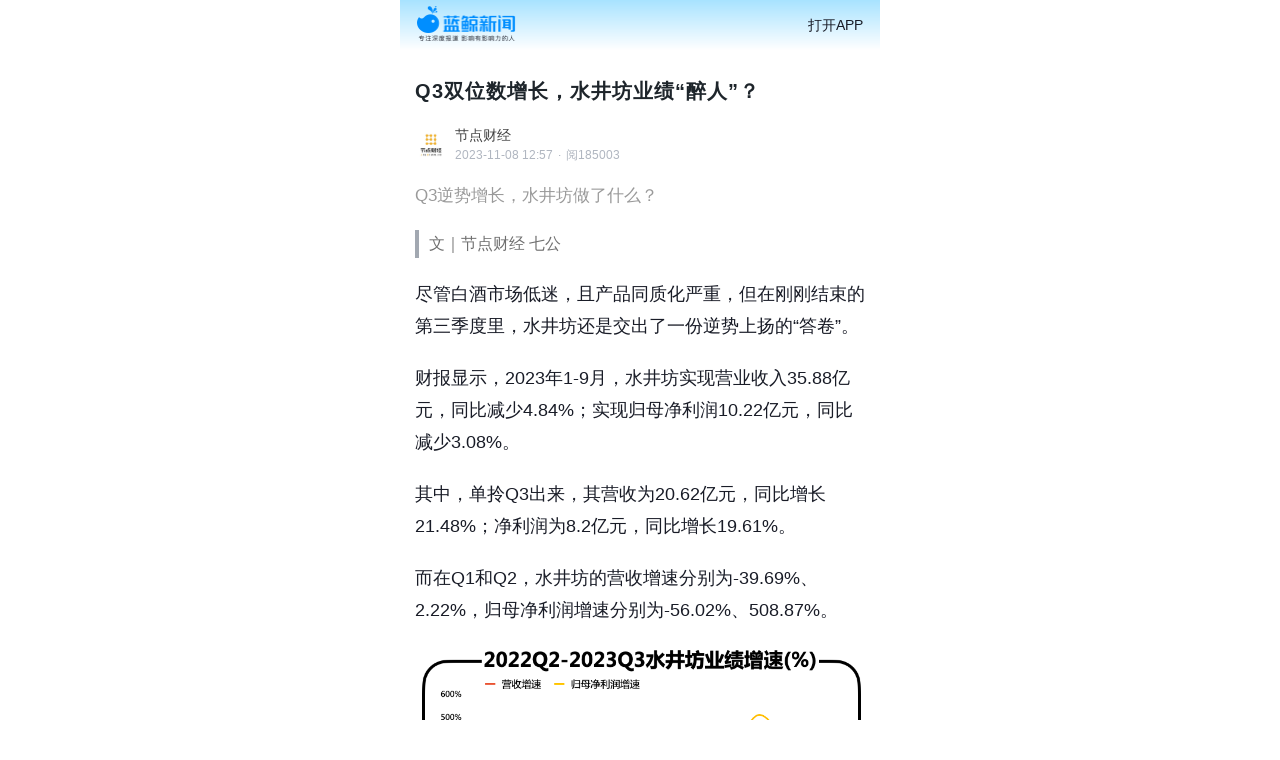

--- FILE ---
content_type: application/javascript; charset=UTF-8
request_url: https://s.lanjinger.com/_next/static/chunks/3884.c6ceae5fed3fe8db.js
body_size: 4252
content:
(self.webpackChunk_N_E=self.webpackChunk_N_E||[]).push([[3884],{3884:e=>{e.exports=function(e,n){var i,t,o,r,a,c,s,d,l,u,p,f,m,g,h,S,y,I,v,_,w,k;if(!e)return void console.warn("can't use weixin-js-sdk in server side");if(!e.jWeixin)return i={config:"preVerifyJSAPI",onMenuShareTimeline:"menu:share:timeline",onMenuShareAppMessage:"menu:share:appmessage",onMenuShareQQ:"menu:share:qq",onMenuShareWeibo:"menu:share:weiboApp",onMenuShareQZone:"menu:share:QZone",previewImage:"imagePreview",getLocation:"geoLocation",openProductSpecificView:"openProductViewWithPid",addCard:"batchAddCard",openCard:"batchViewCard",chooseWXPay:"getBrandWCPayRequest",openEnterpriseRedPacket:"getRecevieBizHongBaoRequest",startSearchBeacons:"startMonitoringBeacons",stopSearchBeacons:"stopMonitoringBeacons",onSearchBeacons:"onBeaconsInRange",consumeAndShareCard:"consumedShareCard",openAddress:"editAddress"},t=function(){var e,n={};for(e in i)n[i[e]]=e;return n}(),r=(o=e.document).title,a=navigator.userAgent.toLowerCase(),c=!(!(f=navigator.platform.toLowerCase()).match("mac")&&!f.match("win")),s=-1!=a.indexOf("wxdebugger"),d=-1!=a.indexOf("micromessenger"),l=-1!=a.indexOf("android"),u=-1!=a.indexOf("iphone")||-1!=a.indexOf("ipad"),p=(f=a.match(/micromessenger\/(\d+\.\d+\.\d+)/)||a.match(/micromessenger\/(\d+\.\d+)/))?f[1]:"",m={initStartTime:L(),initEndTime:0,preVerifyStartTime:0,preVerifyEndTime:0},g={version:1,appId:"",initTime:0,preVerifyTime:0,networkType:"",isPreVerifyOk:1,systemType:u?1:l?2:-1,clientVersion:p,url:encodeURIComponent(location.href)},h={},S={_completes:[]},y={state:0,data:{}},N(function(){m.initEndTime=L()}),I=!1,v=[],_={config:function(n){C("config",h=n);var t=!1!==h.check;N(function(){if(t)T(i.config,{verifyJsApiList:A(h.jsApiList),verifyOpenTagList:A(h.openTagList)},(S._complete=function(e){m.preVerifyEndTime=L(),y.state=1,y.data=e},S.success=function(e){g.isPreVerifyOk=0},S.fail=function(e){S._fail?S._fail(e):y.state=-1},(e=S._completes).push(function(){B()}),S.complete=function(n){for(var i=0,t=e.length;i<t;++i)e[i]();S._completes=[]},S)),m.preVerifyStartTime=L();else{y.state=1;for(var e,n=S._completes,o=0,r=n.length;o<r;++o)n[o]();S._completes=[]}}),_.invoke||(_.invoke=function(n,i,t){e.WeixinJSBridge&&WeixinJSBridge.invoke(n,P(i),t)},_.on=function(n,i){e.WeixinJSBridge&&WeixinJSBridge.on(n,i)})},ready:function(e){(0!=y.state||(S._completes.push(e),!d&&h.debug))&&e()},error:function(e){p<"6.0.2"||(-1==y.state?e(y.data):S._fail=e)},checkJsApi:function(e){T("checkJsApi",{jsApiList:A(e.jsApiList)},(e._complete=function(e){l&&(i=e.checkResult)&&(e.checkResult=JSON.parse(i));var n,i=e,o=i.checkResult;for(n in o){var r=t[n];r&&(o[r]=o[n],delete o[n])}},e))},onMenuShareTimeline:function(e){M(i.onMenuShareTimeline,{complete:function(){T("shareTimeline",{title:e.title||r,desc:e.title||r,img_url:e.imgUrl||"",link:e.link||location.href,type:e.type||"link",data_url:e.dataUrl||""},e)}},e)},onMenuShareAppMessage:function(e){M(i.onMenuShareAppMessage,{complete:function(n){"favorite"===n.scene?T("sendAppMessage",{title:e.title||r,desc:e.desc||"",link:e.link||location.href,img_url:e.imgUrl||"",type:e.type||"link",data_url:e.dataUrl||""}):T("sendAppMessage",{title:e.title||r,desc:e.desc||"",link:e.link||location.href,img_url:e.imgUrl||"",type:e.type||"link",data_url:e.dataUrl||""},e)}},e)},onMenuShareQQ:function(e){M(i.onMenuShareQQ,{complete:function(){T("shareQQ",{title:e.title||r,desc:e.desc||"",img_url:e.imgUrl||"",link:e.link||location.href},e)}},e)},onMenuShareWeibo:function(e){M(i.onMenuShareWeibo,{complete:function(){T("shareWeiboApp",{title:e.title||r,desc:e.desc||"",img_url:e.imgUrl||"",link:e.link||location.href},e)}},e)},onMenuShareQZone:function(e){M(i.onMenuShareQZone,{complete:function(){T("shareQZone",{title:e.title||r,desc:e.desc||"",img_url:e.imgUrl||"",link:e.link||location.href},e)}},e)},updateTimelineShareData:function(e){T("updateTimelineShareData",{title:e.title,link:e.link,imgUrl:e.imgUrl},e)},updateAppMessageShareData:function(e){T("updateAppMessageShareData",{title:e.title,desc:e.desc,link:e.link,imgUrl:e.imgUrl},e)},startRecord:function(e){T("startRecord",{},e)},stopRecord:function(e){T("stopRecord",{},e)},onVoiceRecordEnd:function(e){M("onVoiceRecordEnd",e)},playVoice:function(e){T("playVoice",{localId:e.localId},e)},pauseVoice:function(e){T("pauseVoice",{localId:e.localId},e)},stopVoice:function(e){T("stopVoice",{localId:e.localId},e)},onVoicePlayEnd:function(e){M("onVoicePlayEnd",e)},uploadVoice:function(e){T("uploadVoice",{localId:e.localId,isShowProgressTips:+(0!=e.isShowProgressTips)},e)},downloadVoice:function(e){T("downloadVoice",{serverId:e.serverId,isShowProgressTips:+(0!=e.isShowProgressTips)},e)},translateVoice:function(e){T("translateVoice",{localId:e.localId,isShowProgressTips:+(0!=e.isShowProgressTips)},e)},chooseImage:function(e){T("chooseImage",{scene:"1|2",count:e.count||9,sizeType:e.sizeType||["original","compressed"],sourceType:e.sourceType||["album","camera"]},(e._complete=function(e){if(l){var n=e.localIds;try{n&&(e.localIds=JSON.parse(n))}catch(e){}}},e))},getLocation:function(e){e=e||{},T(i.getLocation,{type:e.type||"wgs84"},(e._complete=function(e){delete e.type},e))},previewImage:function(e){T(i.previewImage,{current:e.current,urls:e.urls},e)},uploadImage:function(e){T("uploadImage",{localId:e.localId,isShowProgressTips:+(0!=e.isShowProgressTips)},e)},downloadImage:function(e){T("downloadImage",{serverId:e.serverId,isShowProgressTips:+(0!=e.isShowProgressTips)},e)},getLocalImgData:function(e){!1===I?(I=!0,T("getLocalImgData",{localId:e.localId},(e._complete=function(e){var n;I=!1,0<v.length&&(n=v.shift(),wx.getLocalImgData(n))},e))):v.push(e)},getNetworkType:function(e){T("getNetworkType",{},(e._complete=function(e){var n=e,e=n.errMsg,i=(n.errMsg="getNetworkType:ok",n.subtype);if(delete n.subtype,i)n.networkType=i;else{var i=e.indexOf(":"),t=e.substring(i+1);switch(t){case"wifi":case"edge":case"wwan":n.networkType=t;break;default:n.errMsg="getNetworkType:fail"}}},e))},openLocation:function(e){T("openLocation",{latitude:e.latitude,longitude:e.longitude,name:e.name||"",address:e.address||"",scale:e.scale||28,infoUrl:e.infoUrl||""},e)},hideOptionMenu:function(e){T("hideOptionMenu",{},e)},showOptionMenu:function(e){T("showOptionMenu",{},e)},closeWindow:function(e){T("closeWindow",{},e=e||{})},hideMenuItems:function(e){T("hideMenuItems",{menuList:e.menuList},e)},showMenuItems:function(e){T("showMenuItems",{menuList:e.menuList},e)},hideAllNonBaseMenuItem:function(e){T("hideAllNonBaseMenuItem",{},e)},showAllNonBaseMenuItem:function(e){T("showAllNonBaseMenuItem",{},e)},scanQRCode:function(e){T("scanQRCode",{needResult:(e=e||{}).needResult||0,scanType:e.scanType||["qrCode","barCode"]},(e._complete=function(e){var n;u&&(n=e.resultStr)&&(e.resultStr=(n=JSON.parse(n))&&n.scan_code&&n.scan_code.scan_result)},e))},openAddress:function(e){T(i.openAddress,{},(e._complete=function(e){e.postalCode=e.addressPostalCode,delete e.addressPostalCode,e.provinceName=e.proviceFirstStageName,delete e.proviceFirstStageName,e.cityName=e.addressCitySecondStageName,delete e.addressCitySecondStageName,e.countryName=e.addressCountiesThirdStageName,delete e.addressCountiesThirdStageName,e.detailInfo=e.addressDetailInfo,delete e.addressDetailInfo},e))},openProductSpecificView:function(e){T(i.openProductSpecificView,{pid:e.productId,view_type:e.viewType||0,ext_info:e.extInfo},e)},addCard:function(e){for(var n=e.cardList,t=[],o=0,r=n.length;o<r;++o){var a=n[o],a={card_id:a.cardId,card_ext:a.cardExt};t.push(a)}T(i.addCard,{card_list:t},(e._complete=function(e){if(n=e.card_list){for(var n,i=0,t=(n=JSON.parse(n)).length;i<t;++i){var o=n[i];o.cardId=o.card_id,o.cardExt=o.card_ext,o.isSuccess=!!o.is_succ,delete o.card_id,delete o.card_ext,delete o.is_succ}e.cardList=n,delete e.card_list}},e))},chooseCard:function(e){T("chooseCard",{app_id:h.appId,location_id:e.shopId||"",sign_type:e.signType||"SHA1",card_id:e.cardId||"",card_type:e.cardType||"",card_sign:e.cardSign,time_stamp:e.timestamp+"",nonce_str:e.nonceStr},(e._complete=function(e){e.cardList=e.choose_card_info,delete e.choose_card_info},e))},openCard:function(e){for(var n=e.cardList,t=[],o=0,r=n.length;o<r;++o){var a=n[o],a={card_id:a.cardId,code:a.code};t.push(a)}T(i.openCard,{card_list:t},e)},consumeAndShareCard:function(e){T(i.consumeAndShareCard,{consumedCardId:e.cardId,consumedCode:e.code},e)},chooseWXPay:function(e){T(i.chooseWXPay,x(e),e),B({jsApiName:"chooseWXPay"})},openEnterpriseRedPacket:function(e){T(i.openEnterpriseRedPacket,x(e),e)},startSearchBeacons:function(e){T(i.startSearchBeacons,{ticket:e.ticket},e)},stopSearchBeacons:function(e){T(i.stopSearchBeacons,{},e)},onSearchBeacons:function(e){M(i.onSearchBeacons,e)},openEnterpriseChat:function(e){T("openEnterpriseChat",{useridlist:e.userIds,chatname:e.groupName},e)},launchMiniProgram:function(e){T("launchMiniProgram",{targetAppId:e.targetAppId,path:function(e){var n;if("string"==typeof e&&0<e.length)return n=e.split("?")[0]+".html",void 0!==(e=e.split("?")[1])?n+"?"+e:n}(e.path),envVersion:e.envVersion},e)},openBusinessView:function(e){T("openBusinessView",{businessType:e.businessType,queryString:e.queryString||"",envVersion:e.envVersion},(e._complete=function(e){if(l){var n=e.extraData;if(n)try{e.extraData=JSON.parse(n)}catch(n){e.extraData={}}}},e))},miniProgram:{navigateBack:function(e){e=e||{},N(function(){T("invokeMiniProgramAPI",{name:"navigateBack",arg:{delta:e.delta||1}},e)})},navigateTo:function(e){N(function(){T("invokeMiniProgramAPI",{name:"navigateTo",arg:{url:e.url}},e)})},redirectTo:function(e){N(function(){T("invokeMiniProgramAPI",{name:"redirectTo",arg:{url:e.url}},e)})},switchTab:function(e){N(function(){T("invokeMiniProgramAPI",{name:"switchTab",arg:{url:e.url}},e)})},reLaunch:function(e){N(function(){T("invokeMiniProgramAPI",{name:"reLaunch",arg:{url:e.url}},e)})},postMessage:function(e){N(function(){T("invokeMiniProgramAPI",{name:"postMessage",arg:e.data||{}},e)})},getEnv:function(n){N(function(){n({miniprogram:"miniprogram"===e.__wxjs_environment})})}}},w=1,k={},o.addEventListener("error",function(e){var n,i,t;l||(t=(n=e.target).tagName,i=n.src,"IMG"!=t&&"VIDEO"!=t&&"AUDIO"!=t&&"SOURCE"!=t)||-1!=i.indexOf("wxlocalresource://")&&(e.preventDefault(),e.stopPropagation(),(t=n["wx-id"])||(t=w++,n["wx-id"]=t),k[t]||(k[t]=!0,wx.ready(function(){wx.getLocalImgData({localId:i,success:function(e){n.src=e.localData}})})))},!0),o.addEventListener("load",function(e){var n;l||(n=(e=e.target).tagName,e.src,"IMG"!=n&&"VIDEO"!=n&&"AUDIO"!=n&&"SOURCE"!=n)||(n=e["wx-id"])&&(k[n]=!1)},!0),_;return e.jWeixin;function T(n,i,t){e.WeixinJSBridge?WeixinJSBridge.invoke(n,P(i),function(e){V(n,e,t)}):C(n,t)}function M(n,i,t){e.WeixinJSBridge?WeixinJSBridge.on(n,function(e){t&&t.trigger&&t.trigger(e),V(n,e,i)}):C(n,t||i)}function P(e){return(e=e||{}).appId=h.appId,e.verifyAppId=h.appId,e.verifySignType="sha1",e.verifyTimestamp=h.timestamp+"",e.verifyNonceStr=h.nonceStr,e.verifySignature=h.signature,e}function x(e){return{timeStamp:e.timestamp+"",nonceStr:e.nonceStr,package:e.package,paySign:e.paySign,signType:e.signType||"SHA1"}}function V(e,n,i){"openEnterpriseChat"!=e&&"openBusinessView"!==e||(n.errCode=n.err_code),delete n.err_code,delete n.err_desc,delete n.err_detail;var o,r,a,c,s=n.errMsg,e=(s||(s=n.err_msg,delete n.err_msg,o=e,r=s,(c=t[o])&&(o=c),c="ok",r&&(a=r.indexOf(":"),"access denied"!=(c=(c=(c=-1!=(c=-1!=(c="failed"==(c="confirm"==(c=r.substring(a+1))?"ok":c)?"fail":c).indexOf("failed_")?c.substring(7):c).indexOf("fail_")?c.substring(5):c).replace(/_/g," ")).toLowerCase())&&"no permission to execute"!=c||(c="permission denied"),""==(c="config"==o&&"function not exist"==c?"ok":c))&&(c="fail"),n.errMsg=s=o+":"+c),(i=i||{})._complete&&(i._complete(n),delete i._complete),s=n.errMsg||"",h.debug&&!i.isInnerInvoke&&alert(JSON.stringify(n)),s.indexOf(":"));switch(s.substring(e+1)){case"ok":i.success&&i.success(n);break;case"cancel":i.cancel&&i.cancel(n);break;default:i.fail&&i.fail(n)}i.complete&&i.complete(n)}function A(e){if(e){for(var n=0,t=e.length;n<t;++n){var o=e[n],o=i[o];o&&(e[n]=o)}return e}}function C(e,n){var i;!h.debug||n&&n.isInnerInvoke||((i=t[e])&&(e=i),n&&n._complete&&delete n._complete,console.log('"'+e+'",',n||""))}function B(e){var n;c||s||h.debug||p<"6.0.2"||g.systemType<0||(n=new Image,g.appId=h.appId,g.initTime=m.initEndTime-m.initStartTime,g.preVerifyTime=m.preVerifyEndTime-m.preVerifyStartTime,_.getNetworkType({isInnerInvoke:!0,success:function(i){g.networkType=i.networkType,n.src="https://open.weixin.qq.com/sdk/report?v="+g.version+"&o="+g.isPreVerifyOk+"&s="+g.systemType+"&c="+g.clientVersion+"&a="+g.appId+"&n="+g.networkType+"&i="+g.initTime+"&p="+g.preVerifyTime+"&u="+g.url+"&jsapi_name="+(e?e.jsApiName:"")}}))}function L(){return new Date().getTime()}function N(n){d&&(e.WeixinJSBridge?n():o.addEventListener&&o.addEventListener("WeixinJSBridgeReady",n,!1))}}("object"==typeof window&&window)}}]);

--- FILE ---
content_type: application/javascript; charset=UTF-8
request_url: https://s.lanjinger.com/_next/static/MhSulk6UTd3JXJ7XouK7i/_buildManifest.js
body_size: 1710
content:
self.__BUILD_MANIFEST=function(s,e,t,a,c,i,h,r,l,d,u,n,o,m,p,f,j,b,k){return{__rewrites:{afterFiles:[{has:c,source:"/im/host/:path*",destination:c},{has:c,source:"/api/v1/:path*",destination:c},{has:c,source:"/api2/:path*",destination:c},{has:c,source:"/search/v2/:path*",destination:c}],beforeFiles:[],fallback:[]},__routerFilterStatic:{numItems:0,errorRate:1e-4,numBits:0,numHashes:null,bitArray:[]},__routerFilterDynamic:{numItems:n,errorRate:1e-4,numBits:n,numHashes:null,bitArray:[]},"/":[s,e,t,a,r,l,"static/chunks/pages/index-232f64cfbc635d4a.js"],"/404":["static/chunks/pages/404-bbf8e96bea0875f1.js"],"/_error":["static/chunks/pages/_error-596b59e71154fbe0.js"],"/answer/[id]":[s,e,t,i,h,j,"static/chunks/pages/answer/[id]-8653204bb7ca6449.js"],"/app/share/news/[id]":["static/chunks/pages/app/share/news/[id]-572ca39c1905db52.js"],"/article/[id]":["static/chunks/pages/article/[id]-1a29f7827f05f6d6.js"],"/co/[id]":[s,e,t,a,r,l,"static/chunks/pages/co/[id]-5105660e6f61bcc5.js"],"/d/[id]":["static/chunks/pages/d/[id]-d2ad2074196fdff1.js"],"/de/[id]":[s,e,t,o,b,"static/chunks/pages/de/[id]-dae504c1a7552a5f.js"],"/fa":[s,e,a,d,u,"static/chunks/pages/fa-b0029705dc02e1c0.js"],"/fa/de/[id]":[s,e,t,a,d,o,u,b,"static/chunks/pages/fa/de/[id]-98d7b8b74baf7da6.js"],"/fa/features":[s,d,"static/chunks/pages/fa/features-b3fb97ef4a2eda5b.js"],"/fa/search":[s,e,a,d,u,"static/chunks/pages/fa/search-643c82be2feb7d62.js"],"/fa/su/[id]":[s,e,t,a,d,u,"static/chunks/pages/fa/su/[id]-b584db38ae659273.js"],"/fa/[source]":[s,e,a,d,u,"static/chunks/pages/fa/[source]-ec84fad33395cf6d.js"],"/homepage/[id]":[s,e,t,i,h,m,"static/chunks/pages/homepage/[id]-042522c6cff8ac9a.js"],"/interpret/[id]":[s,e,t,i,h,"static/chunks/pages/interpret/[id]-4884331554cb2396.js"],"/li/list/[id]":[s,e,t,"static/chunks/pages/li/list/[id]-199f93aceba63ae3.js"],"/li/live_index":[s,e,t,a,r,l,"static/chunks/pages/li/live_index-aee04a5014341ac3.js"],"/li/student_live_index":[s,e,t,a,r,l,"static/chunks/pages/li/student_live_index-79a3e17a641ecd24.js"],"/li/[id]":[s,e,t,o,k,"static/chunks/3116-da4818a2069f4b3a.js","static/chunks/pages/li/[id]-94314c3e6e38767b.js"],"/news/[id]":["static/chunks/pages/news/[id]-269a1612b8eada6e.js"],"/openapp/open.html":["static/chunks/pages/openapp/open.html-21b28a1ad633adc3.js"],"/pr/[id]":[s,e,t,"static/chunks/pages/pr/[id]-ca3b03dd60e691f5.js"],"/readiness":["static/chunks/pages/readiness-4c47c86856b62d68.js"],"/resources/html/collection.html":["static/chunks/pages/resources/html/collection.html-0ddf9d94d53e3521.js"],"/resources/html/contact.html":["static/chunks/pages/resources/html/contact.html-52d16a0596f92688.js"],"/resources/html/deepnews.html":["static/chunks/pages/resources/html/deepnews.html-5b4e74041c9dd2b2.js"],"/resources/html/explain.html":["static/chunks/pages/resources/html/explain.html-e3f6f0c5c3441a0f.js"],"/resources/html/live.html":["static/chunks/pages/resources/html/live.html-bc5b344070021334.js"],"/resources/html/person_video.html":[s,e,t,o,"static/chunks/pages/resources/html/person_video.html-0284ee14ea9aac78.js"],"/resources/html/qa_answer.html":["static/chunks/pages/resources/html/qa_answer.html-06e0a1bbfc15a709.js"],"/resources/html/qa_lanjing.html":[s,e,t,i,h,m,"static/chunks/pages/resources/html/qa_lanjing.html-892d293a18897872.js"],"/resources/html/qa_proficient.html":["static/chunks/pages/resources/html/qa_proficient.html-fefb1792b4849b2b.js"],"/resources/html/qa_question.html":[s,e,t,i,h,j,"static/chunks/pages/resources/html/qa_question.html-7862481ffcd18419.js"],"/resources/html/qa_reporter.html":[s,e,t,i,h,m,"static/chunks/pages/resources/html/qa_reporter.html-5b523123be60c4a9.js"],"/resources/html/qa_viewpoint.html":["static/chunks/pages/resources/html/qa_viewpoint.html-b3e15fc982b35d8f.js"],"/resources/html/subject.html":["static/chunks/pages/resources/html/subject.html-0bb825f402303ac7.js"],"/resources/html/tag.html":["static/chunks/pages/resources/html/tag.html-6c9be26c1e5fe834.js"],"/resources/html/telegraph.html":["static/chunks/pages/resources/html/telegraph.html-91d05a05bbe4dae7.js"],"/resources/html/topic.html":["static/chunks/pages/resources/html/topic.html-ca0dff40dbd44ff7.js"],"/su/[id]":[s,e,t,a,r,l,"static/chunks/pages/su/[id]-d140c11860720e0c.js"],"/subject/[id]":["static/chunks/pages/subject/[id]-b0c1def1703f8c3d.js"],"/ta/[id]":[s,e,t,"static/chunks/pages/ta/[id]-30d31cf8e6efaa8b.js"],"/te/[id]":[s,e,t,k,"static/chunks/pages/te/[id]-b138422dab9edf14.js"],"/to/[id]":[s,e,t,a,r,l,"static/chunks/pages/to/[id]-59d49a166af38baf.js"],"/viewPoint/[id]":[s,e,t,i,h,"static/chunks/pages/viewPoint/[id]-2c929daf045b0f19.js"],sortedPages:["/","/404","/_app","/_error","/answer/[id]","/app/share/news/[id]","/article/[id]","/co/[id]","/d/[id]","/de/[id]","/fa","/fa/de/[id]","/fa/features","/fa/search","/fa/su/[id]","/fa/[source]","/homepage/[id]","/interpret/[id]","/li/list/[id]","/li/live_index","/li/student_live_index","/li/[id]","/news/[id]","/openapp/open.html","/pr/[id]","/readiness","/resources/html/collection.html","/resources/html/contact.html","/resources/html/deepnews.html","/resources/html/explain.html","/resources/html/live.html","/resources/html/person_video.html","/resources/html/qa_answer.html","/resources/html/qa_lanjing.html","/resources/html/qa_proficient.html","/resources/html/qa_question.html","/resources/html/qa_reporter.html","/resources/html/qa_viewpoint.html","/resources/html/subject.html","/resources/html/tag.html","/resources/html/telegraph.html","/resources/html/topic.html","/su/[id]","/subject/[id]","/ta/[id]","/te/[id]","/to/[id]","/viewPoint/[id]"]}}("static/chunks/8220-7191e1d4fc03b245.js","static/chunks/1040-d379d5a499196e60.js","static/chunks/4162-609118d9f78cf550.js","static/chunks/9174-43963df118d153c8.js",void 0,"static/chunks/6727-ce9c540429599ad3.js","static/chunks/7341-7687438f57b12cf8.js","static/chunks/8863-e3bf066ed76ecc55.js","static/chunks/9739-4a4b8596ee783053.js","static/chunks/4121-41c52e0747b5365f.js","static/chunks/5794-62d8f29a4792ff59.js",0,"static/chunks/1766-ce0ac99004ba41b5.js","static/chunks/4116-f4d9db6c5b3e1b30.js",1e-4,null,"static/chunks/8880-c2bc442a8d3e9b3c.js","static/chunks/2148-e554e9978a5cecc9.js","static/chunks/7029-4a635f645c181cd7.js"),self.__BUILD_MANIFEST_CB&&self.__BUILD_MANIFEST_CB();

--- FILE ---
content_type: application/javascript; charset=UTF-8
request_url: https://s.lanjinger.com/_next/static/chunks/pages/_app-5df18069c48c6328.js
body_size: 25955
content:
(self.webpackChunk_N_E=self.webpackChunk_N_E||[]).push([[636],{35:(t,e,n)=>{"use strict";function r(t){for(var e=arguments.length,n=Array(e>1?e-1:0),r=1;r<e;r++)n[r-1]=arguments[r];throw Error("number"==typeof t?"[MobX] minified error nr: "+t+(n.length?" "+n.map(String).join(","):"")+". Find the full error at: https://github.com/mobxjs/mobx/blob/main/packages/mobx/src/errors.ts":"[MobX] "+t)}n.d(e,{Fq:()=>e6,Gn:()=>ez,O8:()=>t1,OB:()=>nl,jK:()=>ex,l_:()=>eG,qT:()=>ea,sH:()=>tC,uz:()=>e7,vx:()=>tY,yl:()=>eE});var i,o,s,a,u,c={};function l(){return"undefined"!=typeof globalThis?globalThis:"undefined"!=typeof window?window:void 0!==n.g?n.g:"undefined"!=typeof self?self:c}var h=Object.assign,f=Object.getOwnPropertyDescriptor,d=Object.defineProperty,_=Object.prototype,v=[];Object.freeze(v);var p={};Object.freeze(p);var g="undefined"!=typeof Proxy,b=Object.toString();function y(){g||r("Proxy not available")}function m(t){var e=!1;return function(){if(!e)return e=!0,t.apply(this,arguments)}}var O=function(){};function w(t){return"function"==typeof t}function S(t){switch(typeof t){case"string":case"symbol":case"number":return!0}return!1}function k(t){return null!==t&&"object"==typeof t}function A(t){if(!k(t))return!1;var e=Object.getPrototypeOf(t);if(null==e)return!0;var n=Object.hasOwnProperty.call(e,"constructor")&&e.constructor;return"function"==typeof n&&n.toString()===b}function x(t){var e=null==t?void 0:t.constructor;return!!e&&("GeneratorFunction"===e.name||"GeneratorFunction"===e.displayName)}function j(t,e,n){d(t,e,{enumerable:!1,writable:!0,configurable:!0,value:n})}function E(t,e,n){d(t,e,{enumerable:!1,writable:!1,configurable:!0,value:n})}function T(t,e){var n="isMobX"+t;return e.prototype[n]=!0,function(t){return k(t)&&!0===t[n]}}function M(t){return null!=t&&"[object Map]"===Object.prototype.toString.call(t)}function D(t){return null!=t&&"[object Set]"===Object.prototype.toString.call(t)}var P=void 0!==Object.getOwnPropertySymbols,C="undefined"!=typeof Reflect&&Reflect.ownKeys?Reflect.ownKeys:P?function(t){return Object.getOwnPropertyNames(t).concat(Object.getOwnPropertySymbols(t))}:Object.getOwnPropertyNames;function I(t){return null===t?null:"object"==typeof t?""+t:t}function L(t,e){return _.hasOwnProperty.call(t,e)}var R=Object.getOwnPropertyDescriptors||function(t){var e={};return C(t).forEach(function(n){e[n]=f(t,n)}),e};function N(t,e,n){return n?t|=e:t&=~e,t}function V(t,e){(null==e||e>t.length)&&(e=t.length);for(var n=0,r=Array(e);n<e;n++)r[n]=t[n];return r}function $(t,e){for(var n=0;n<e.length;n++){var r=e[n];r.enumerable=r.enumerable||!1,r.configurable=!0,"value"in r&&(r.writable=!0),Object.defineProperty(t,function(t){var e=function(t,e){if("object"!=typeof t||!t)return t;var n=t[Symbol.toPrimitive];if(void 0!==n){var r=n.call(t,e||"default");if("object"!=typeof r)return r;throw TypeError("@@toPrimitive must return a primitive value.")}return("string"===e?String:Number)(t)}(t,"string");return"symbol"==typeof e?e:e+""}(r.key),r)}}function U(t,e,n){return e&&$(t.prototype,e),n&&$(t,n),Object.defineProperty(t,"prototype",{writable:!1}),t}function B(t,e){var n="undefined"!=typeof Symbol&&t[Symbol.iterator]||t["@@iterator"];if(n)return(n=n.call(t)).next.bind(n);if(Array.isArray(t)||(n=function(t,e){if(t){if("string"==typeof t)return V(t,void 0);var n=({}).toString.call(t).slice(8,-1);return"Object"===n&&t.constructor&&(n=t.constructor.name),"Map"===n||"Set"===n?Array.from(t):"Arguments"===n||/^(?:Ui|I)nt(?:8|16|32)(?:Clamped)?Array$/.test(n)?V(t,e):void 0}}(t))||e&&t&&"number"==typeof t.length){n&&(t=n);var r=0;return function(){return r>=t.length?{done:!0}:{done:!1,value:t[r++]}}}throw TypeError("Invalid attempt to iterate non-iterable instance.\nIn order to be iterable, non-array objects must have a [Symbol.iterator]() method.")}function H(){return(H=Object.assign?Object.assign.bind():function(t){for(var e=1;e<arguments.length;e++){var n=arguments[e];for(var r in n)({}).hasOwnProperty.call(n,r)&&(t[r]=n[r])}return t}).apply(null,arguments)}function Y(t,e){t.prototype=Object.create(e.prototype),t.prototype.constructor=t,K(t,e)}function K(t,e){return(K=Object.setPrototypeOf?Object.setPrototypeOf.bind():function(t,e){return t.__proto__=e,t})(t,e)}var z=Symbol("mobx-stored-annotations");function q(t){return Object.assign(function(e,n){if(W(n))return t.decorate_20223_(e,n);G(e,n,t)},t)}function G(t,e,n){L(t,z)||j(t,z,H({},t[z])),"override"!==n.annotationType_&&(t[z][e]=n)}function W(t){return"object"==typeof t&&"string"==typeof t.kind}var F=Symbol("mobx administration"),J=function(){function t(t){void 0===t&&(t="Atom"),this.name_=void 0,this.flags_=0,this.observers_=new Set,this.lastAccessedBy_=0,this.lowestObserverState_=s.NOT_TRACKING_,this.onBOL=void 0,this.onBUOL=void 0,this.name_=t}var e=t.prototype;return e.onBO=function(){this.onBOL&&this.onBOL.forEach(function(t){return t()})},e.onBUO=function(){this.onBUOL&&this.onBUOL.forEach(function(t){return t()})},e.reportObserved=function(){return eo(this)},e.reportChanged=function(){er(),es(this),ei()},e.toString=function(){return this.name_},U(t,[{key:"isBeingObserved",get:function(){return!!(this.flags_&t.isBeingObservedMask_)},set:function(e){this.flags_=N(this.flags_,t.isBeingObservedMask_,e)}},{key:"isPendingUnobservation",get:function(){return!!(this.flags_&t.isPendingUnobservationMask_)},set:function(e){this.flags_=N(this.flags_,t.isPendingUnobservationMask_,e)}},{key:"diffValue",get:function(){return+!!(this.flags_&t.diffValueMask_)},set:function(e){this.flags_=N(this.flags_,t.diffValueMask_,1===e)}}])}();J.isBeingObservedMask_=1,J.isPendingUnobservationMask_=2,J.diffValueMask_=4;var X=T("Atom",J);function Z(t,e,n){void 0===e&&(e=O),void 0===n&&(n=O);var r=new J(t);return e!==O&&ek("onBO",r,e,void 0),n!==O&&eS(r,n),r}var Q={structural:function(t,e){return nk(t,e)},default:function(t,e){return Object.is?Object.is(t,e):t===e?0!==t||1/t==1/e:t!=t&&e!=e}};function tt(t,e,n){if(eR(t))return t;if(Array.isArray(t))return tC.array(t,{name:n});if(A(t))return tC.object(t,void 0,{name:n});if(M(t))return tC.map(t,{name:n});if(D(t))return tC.set(t,{name:n});if("function"==typeof t&&!eO(t)&&!eL(t))if(x(t))return eC(t);else return em(n,t);return t}function te(t){return t}function tn(t,e){return{annotationType_:t,options_:e,make_:tr,extend_:ti,decorate_20223_:to}}function tr(t,e,n,r){if(null!=(i=this.options_)&&i.bound)return+(null!==this.extend_(t,e,n,!1));if(r===t.target_)return 2*(null!==this.extend_(t,e,n,!1));if(eO(n.value))return 1;var i,o=ts(t,this,e,n,!1);return d(r,e,o),2}function ti(t,e,n,r){var i=ts(t,this,e,n);return t.defineProperty_(e,i,r)}function to(t,e){var n,i=e.kind,o=e.name,s=e.addInitializer,a=this,u=function(t){var e,n,r,i;return tH(null!=(e=null==(n=a.options_)?void 0:n.name)?e:o.toString(),t,null!=(r=null==(i=a.options_)?void 0:i.autoAction)&&r)};return"field"==i?function(t){var e,n=t;return eO(n)||(n=u(n)),null!=(e=a.options_)&&e.bound&&((n=n.bind(this)).isMobxAction=!0),n}:"method"==i?(eO(t)||(t=u(t)),null!=(n=this.options_)&&n.bound&&s(function(){var t=this[o].bind(this);t.isMobxAction=!0,this[o]=t}),t):void r("Cannot apply '"+a.annotationType_+"' to '"+String(o)+"' (kind: "+i+"):\n'"+a.annotationType_+"' can only be used on properties with a function value.")}function ts(t,e,n,r,i){void 0===i&&(i=et.safeDescriptors),e.annotationType_,r.value;var o,s,a,u,c,l,h,f,d=r.value;return null!=(o=e.options_)&&o.bound&&(d=d.bind(null!=(f=t.proxy_)?f:t.target_)),{value:tH(null!=(s=null==(a=e.options_)?void 0:a.name)?s:n.toString(),d,null!=(u=null==(c=e.options_)?void 0:c.autoAction)&&u,null!=(l=e.options_)&&l.bound?null!=(h=t.proxy_)?h:t.target_:void 0),configurable:!i||t.isPlainObject_,enumerable:!1,writable:!i}}function ta(t,e){return{annotationType_:t,options_:e,make_:tu,extend_:tc,decorate_20223_:tl}}function tu(t,e,n,r){if(r===t.target_)return 2*(null!==this.extend_(t,e,n,!1));if(null!=(i=this.options_)&&i.bound&&(!L(t.target_,e)||!eL(t.target_[e]))&&null===this.extend_(t,e,n,!1))return 0;if(eL(n.value))return 1;var i,o=th(t,this,e,n,!1,!1);return d(r,e,o),2}function tc(t,e,n,r){var i,o=th(t,this,e,n,null==(i=this.options_)?void 0:i.bound);return t.defineProperty_(e,o,r)}function tl(t,e){var n,r=e.name,i=e.addInitializer;return eL(t)||(t=eC(t)),null!=(n=this.options_)&&n.bound&&i(function(){var t=this[r].bind(this);t.isMobXFlow=!0,this[r]=t}),t}function th(t,e,n,r,i,o){void 0===o&&(o=et.safeDescriptors),e.annotationType_,r.value;var s,a=r.value;return eL(a)||(a=eC(a)),i&&((a=a.bind(null!=(s=t.proxy_)?s:t.target_)).isMobXFlow=!0),{value:a,configurable:!o||t.isPlainObject_,enumerable:!1,writable:!o}}function tf(t,e){return{annotationType_:t,options_:e,make_:td,extend_:t_,decorate_20223_:tv}}function td(t,e,n){return+(null!==this.extend_(t,e,n,!1))}function t_(t,e,n,r){var i,o;return i=this,o=n,i.annotationType_,o.get,t.defineComputedProperty_(e,H({},this.options_,{get:n.get,set:n.set}),r)}function tv(t,e){var n=this,r=e.name;return(0,e.addInitializer)(function(){var e=na(this)[F],i=H({},n.options_,{get:t,context:this});i.name||(i.name="ObservableObject."+r.toString()),e.values_.set(r,new tG(i))}),function(){return this[F].getObservablePropValue_(r)}}function tp(t,e){return{annotationType_:t,options_:e,make_:tg,extend_:tb,decorate_20223_:ty}}function tg(t,e,n){return+(null!==this.extend_(t,e,n,!1))}function tb(t,e,n,r){var i,o,s;return s=this,s.annotationType_,t.defineObservableProperty_(e,n.value,null!=(i=null==(o=this.options_)?void 0:o.enhancer)?i:tt,r)}function ty(t,e){var n=this,r=e.kind,i=e.name,o=new WeakSet;function s(t,e){var r,s,a=na(t)[F],u=new tq(e,null!=(r=null==(s=n.options_)?void 0:s.enhancer)?r:tt,"ObservableObject."+i.toString(),!1);a.values_.set(i,u),o.add(t)}if("accessor"==r)return{get:function(){return o.has(this)||s(this,t.get.call(this)),this[F].getObservablePropValue_(i)},set:function(t){return o.has(this)||s(this,t),this[F].setObservablePropValue_(i,t)},init:function(t){return o.has(this)||s(this,t),t}}}var tm=tO();function tO(t){return{annotationType_:"true",options_:t,make_:tw,extend_:tS,decorate_20223_:tk}}function tw(t,e,n,r){if(n.get)return tN.make_(t,e,n,r);if(n.set){var i,o,s,a,u,c=eO(n.set)?n.set:tH(e.toString(),n.set);return r===t.target_?2*(null!==t.defineProperty_(e,{configurable:!et.safeDescriptors||t.isPlainObject_,set:c})):(d(r,e,{configurable:!0,set:c}),2)}if(r!==t.target_&&"function"==typeof n.value)return x(n.value)?(null!=(a=this.options_)&&a.autoBind?eC.bound:eC).make_(t,e,n,r):(null!=(s=this.options_)&&s.autoBind?em.bound:em).make_(t,e,n,r);var l=(null==(i=this.options_)?void 0:i.deep)===!1?tC.ref:tC;return"function"==typeof n.value&&null!=(o=this.options_)&&o.autoBind&&(n.value=n.value.bind(null!=(u=t.proxy_)?u:t.target_)),l.make_(t,e,n,r)}function tS(t,e,n,r){var i,o,s;return n.get?tN.extend_(t,e,n,r):n.set?t.defineProperty_(e,{configurable:!et.safeDescriptors||t.isPlainObject_,set:tH(e.toString(),n.set)},r):("function"==typeof n.value&&null!=(i=this.options_)&&i.autoBind&&(n.value=n.value.bind(null!=(s=t.proxy_)?s:t.target_)),((null==(o=this.options_)?void 0:o.deep)===!1?tC.ref:tC).extend_(t,e,n,r))}function tk(t,e){r("'"+this.annotationType_+"' cannot be used as a decorator")}var tA={deep:!0,name:void 0,defaultDecorator:void 0,proxy:!0};Object.freeze(tA);var tx=tp("observable"),tj=tp("observable.ref",{enhancer:te}),tE=tp("observable.shallow",{enhancer:function(t,e,n){return null==t||nl(t)||e6(t)||e7(t)||nn(t)?t:Array.isArray(t)?tC.array(t,{name:n,deep:!1}):A(t)?tC.object(t,void 0,{name:n,deep:!1}):M(t)?tC.map(t,{name:n,deep:!1}):D(t)?tC.set(t,{name:n,deep:!1}):void 0}}),tT=tp("observable.struct",{enhancer:function(t,e){return nk(t,e)?e:t}}),tM=q(tx);function tD(t){var e,n,r;return!0===t.deep?tt:!1===t.deep?te:(e=t.defaultDecorator)&&null!=(n=null==(r=e.options_)?void 0:r.enhancer)?n:tt}function tP(t,e,n){return W(e)?tx.decorate_20223_(t,e):S(e)?void G(t,e,tx):eR(t)?t:A(t)?tC.object(t,e,n):Array.isArray(t)?tC.array(t,e):M(t)?tC.map(t,e):D(t)?tC.set(t,e):"object"==typeof t&&null!==t?t:tC.box(t,e)}h(tP,tM);var tC=h(tP,{box:function(t,e){var n=e||tA;return new tq(t,tD(n),n.name,!0,n.equals)},array:function(t,e){var n=e||tA;return(!1===et.useProxies||!1===n.proxy?function(t,e,n){return new ng(t,e,n)}:function(t,e,n,r){return void 0===n&&(n="ObservableArray"),void 0===r&&(r=!1),y(),nw(function(){var i=new eX(n,e,r,!1);E(i.values_,F,i);var o=new Proxy(i.values_,eJ);return i.proxy_=o,t&&t.length&&i.spliceWithArray_(0,0,t),o})})(t,tD(n),n.name)},map:function(t,e){var n=e||tA;return new e5(t,tD(n),n.name)},set:function(t,e){var n=e||tA;return new ne(t,tD(n),n.name)},object:function(t,e,n){return nw(function(){var r,i,o,s;return ej(!1===et.useProxies||(null==n?void 0:n.proxy)===!1?na({},n):(r={},i=n,y(),null!=(s=(o=(r=na(r,i))[F]).proxy_)?s:o.proxy_=new Proxy(r,eV)),t,e)})},ref:q(tj),shallow:q(tE),deep:tM,struct:q(tT)}),tI="computed",tL=tf(tI),tR=tf("computed.struct",{equals:Q.structural}),tN=function(t,e){if(W(e))return tL.decorate_20223_(t,e);if(S(e))return G(t,e,tL);if(A(t))return q(tf(tI,t));var n=A(e)?e:{};return n.get=t,n.name||(n.name=t.name||""),new tG(n)};Object.assign(tN,tL),tN.struct=q(tR);var tV=0,t$=1,tU=null!=(i=null==(o=f(function(){},"name"))?void 0:o.configurable)&&i,tB={value:"action",configurable:!0,writable:!1,enumerable:!1};function tH(t,e,n,i){function o(){return function(t,e,n,i,o){var s,a,u,c,l,h,f=(s=e,a=et.trackingDerivation,u=!s||!a,er(),c=et.allowStateChanges,u&&(t2(),c=tK(!0)),tV=(l={runAsAction_:u,prevDerivation_:a,prevAllowStateChanges_:c,prevAllowStateReads_:t6(!0),notifySpy_:!1,startTime_:0,actionId_:t$++,parentActionId_:tV}).actionId_,l);try{return n.apply(i,o)}catch(t){throw f.error_=t,t}finally{tV!==(h=f).actionId_&&r(30),tV=h.parentActionId_,void 0!==h.error_&&(et.suppressReactionErrors=!0),tz(h.prevAllowStateChanges_),t9(h.prevAllowStateReads_),ei(),h.runAsAction_&&t3(h.prevDerivation_),et.suppressReactionErrors=!1}}(t,n,e,i||this,arguments)}return void 0===n&&(n=!1),o.isMobxAction=!0,o.toString=function(){return e.toString()},tU&&(tB.value=t,d(o,"name",tB)),o}function tY(t,e){var n=tK(t);try{return e()}finally{tz(n)}}function tK(t){var e=et.allowStateChanges;return et.allowStateChanges=t,e}function tz(t){et.allowStateChanges=t}var tq=function(t){function e(e,n,r,i,o){var s;return void 0===r&&(r="ObservableValue"),void 0===i&&(i=!0),void 0===o&&(o=Q.default),(s=t.call(this,r)||this).enhancer=void 0,s.name_=void 0,s.equals=void 0,s.hasUnreportedChange_=!1,s.interceptors_=void 0,s.changeListeners_=void 0,s.value_=void 0,s.dehancer=void 0,s.enhancer=n,s.name_=r,s.equals=o,s.value_=n(e,void 0,r),s}Y(e,t);var n=e.prototype;return n.dehanceValue=function(t){return void 0!==this.dehancer?this.dehancer(t):t},n.set=function(t){this.value_,(t=this.prepareNewValue_(t))!==et.UNCHANGED&&this.setNewValue_(t)},n.prepareNewValue_=function(t){if(tZ(this),e$(this)){var e=eB(this,{object:this,type:eF,newValue:t});if(!e)return et.UNCHANGED;t=e.newValue}return t=this.enhancer(t,this.value_,this.name_),this.equals(this.value_,t)?et.UNCHANGED:t},n.setNewValue_=function(t){var e=this.value_;this.value_=t,this.reportChanged(),eH(this)&&eK(this,{type:eF,object:this,newValue:t,oldValue:e})},n.get=function(){return this.reportObserved(),this.dehanceValue(this.value_)},n.intercept_=function(t){return eU(this,t)},n.observe_=function(t,e){return e&&t({observableKind:"value",debugObjectName:this.name_,object:this,type:eF,newValue:this.value_,oldValue:void 0}),eY(this,t)},n.raw=function(){return this.value_},n.toJSON=function(){return this.get()},n.toString=function(){return this.name_+"["+this.value_+"]"},n.valueOf=function(){return I(this.get())},n[Symbol.toPrimitive]=function(){return this.valueOf()},e}(J),tG=function(){function t(t){this.dependenciesState_=s.NOT_TRACKING_,this.observing_=[],this.newObserving_=null,this.observers_=new Set,this.runId_=0,this.lastAccessedBy_=0,this.lowestObserverState_=s.UP_TO_DATE_,this.unboundDepsCount_=0,this.value_=new tF(null),this.name_=void 0,this.triggeredBy_=void 0,this.flags_=0,this.derivation=void 0,this.setter_=void 0,this.isTracing_=a.NONE,this.scope_=void 0,this.equals_=void 0,this.requiresReaction_=void 0,this.keepAlive_=void 0,this.onBOL=void 0,this.onBUOL=void 0,t.get||r(31),this.derivation=t.get,this.name_=t.name||"ComputedValue",t.set&&(this.setter_=tH("ComputedValue-setter",t.set)),this.equals_=t.equals||(t.compareStructural||t.struct?Q.structural:Q.default),this.scope_=t.context,this.requiresReaction_=t.requiresReaction,this.keepAlive_=!!t.keepAlive}var e=t.prototype;return e.onBecomeStale_=function(){var t;t=this,t.lowestObserverState_===s.UP_TO_DATE_&&(t.lowestObserverState_=s.POSSIBLY_STALE_,t.observers_.forEach(function(t){t.dependenciesState_===s.UP_TO_DATE_&&(t.dependenciesState_=s.POSSIBLY_STALE_,t.onBecomeStale_())}))},e.onBO=function(){this.onBOL&&this.onBOL.forEach(function(t){return t()})},e.onBUO=function(){this.onBUOL&&this.onBUOL.forEach(function(t){return t()})},e.get=function(){if(this.isComputing&&r(32,this.name_,this.derivation),0!==et.inBatch||0!==this.observers_.size||this.keepAlive_){if(eo(this),tX(this)){var t,e=et.trackingContext;this.keepAlive_&&!e&&(et.trackingContext=this),this.trackAndCompute()&&(t=this,t.lowestObserverState_!==s.STALE_&&(t.lowestObserverState_=s.STALE_,t.observers_.forEach(function(e){e.dependenciesState_===s.POSSIBLY_STALE_?e.dependenciesState_=s.STALE_:e.dependenciesState_===s.UP_TO_DATE_&&(t.lowestObserverState_=s.UP_TO_DATE_)}))),et.trackingContext=e}}else tX(this)&&(this.warnAboutUntrackedRead_(),er(),this.value_=this.computeValue_(!1),ei());var n=this.value_;if(tJ(n))throw n.cause;return n},e.set=function(t){if(this.setter_){this.isRunningSetter&&r(33,this.name_),this.isRunningSetter=!0;try{this.setter_.call(this.scope_,t)}finally{this.isRunningSetter=!1}}else r(34,this.name_)},e.trackAndCompute=function(){var t=this.value_,e=this.dependenciesState_===s.NOT_TRACKING_,n=this.computeValue_(!0),r=e||tJ(t)||tJ(n)||!this.equals_(t,n);return r&&(this.value_=n),r},e.computeValue_=function(t){this.isComputing=!0;var e,n=tK(!1);if(t)e=tQ(this,this.derivation,this.scope_);else if(!0===et.disableErrorBoundaries)e=this.derivation.call(this.scope_);else try{e=this.derivation.call(this.scope_)}catch(t){e=new tF(t)}return tz(n),this.isComputing=!1,e},e.suspend_=function(){this.keepAlive_||(t0(this),this.value_=void 0)},e.observe_=function(t,e){var n=this,r=!0,i=void 0;return function(t,e){void 0===e&&(e=p);var n,r,i,o,s,a=null!=(n=null==(r=e)?void 0:r.name)?n:"Autorun";if(e.scheduler||e.delay){var u,c=(u=e).scheduler?u.scheduler:u.delay?function(t){return setTimeout(t,u.delay)}:ew,l=!1;s=new ea(a,function(){l||(l=!0,c(function(){l=!1,s.isDisposed||s.track(h)}))},e.onError,e.requiresObservable)}else s=new ea(a,function(){this.track(h)},e.onError,e.requiresObservable);function h(){t(s)}return null!=(i=e)&&null!=(i=i.signal)&&i.aborted||s.schedule_(),s.getDisposer_(null==(o=e)?void 0:o.signal)}(function(){var o=n.get();if(!r||e){var s=t2();t({observableKind:"computed",debugObjectName:n.name_,type:eF,object:n,newValue:o,oldValue:i}),t3(s)}r=!1,i=o})},e.warnAboutUntrackedRead_=function(){},e.toString=function(){return this.name_+"["+this.derivation.toString()+"]"},e.valueOf=function(){return I(this.get())},e[Symbol.toPrimitive]=function(){return this.valueOf()},U(t,[{key:"isComputing",get:function(){return!!(this.flags_&t.isComputingMask_)},set:function(e){this.flags_=N(this.flags_,t.isComputingMask_,e)}},{key:"isRunningSetter",get:function(){return!!(this.flags_&t.isRunningSetterMask_)},set:function(e){this.flags_=N(this.flags_,t.isRunningSetterMask_,e)}},{key:"isBeingObserved",get:function(){return!!(this.flags_&t.isBeingObservedMask_)},set:function(e){this.flags_=N(this.flags_,t.isBeingObservedMask_,e)}},{key:"isPendingUnobservation",get:function(){return!!(this.flags_&t.isPendingUnobservationMask_)},set:function(e){this.flags_=N(this.flags_,t.isPendingUnobservationMask_,e)}},{key:"diffValue",get:function(){return+!!(this.flags_&t.diffValueMask_)},set:function(e){this.flags_=N(this.flags_,t.diffValueMask_,1===e)}}])}();tG.isComputingMask_=1,tG.isRunningSetterMask_=2,tG.isBeingObservedMask_=4,tG.isPendingUnobservationMask_=8,tG.diffValueMask_=16;var tW=T("ComputedValue",tG);!function(t){t[t.NOT_TRACKING_=-1]="NOT_TRACKING_",t[t.UP_TO_DATE_=0]="UP_TO_DATE_",t[t.POSSIBLY_STALE_=1]="POSSIBLY_STALE_",t[t.STALE_=2]="STALE_"}(s||(s={})),function(t){t[t.NONE=0]="NONE",t[t.LOG=1]="LOG",t[t.BREAK=2]="BREAK"}(a||(a={}));var tF=function(t){this.cause=void 0,this.cause=t};function tJ(t){return t instanceof tF}function tX(t){switch(t.dependenciesState_){case s.UP_TO_DATE_:return!1;case s.NOT_TRACKING_:case s.STALE_:return!0;case s.POSSIBLY_STALE_:for(var e=t6(!0),n=t2(),r=t.observing_,i=r.length,o=0;o<i;o++){var a=r[o];if(tW(a)){if(et.disableErrorBoundaries)a.get();else try{a.get()}catch(t){return t3(n),t9(e),!0}if(t.dependenciesState_===s.STALE_)return t3(n),t9(e),!0}}return t4(t),t3(n),t9(e),!1}}function tZ(t){}function tQ(t,e,n){var r,i=t6(!0);t4(t),t.newObserving_=Array(0===t.runId_?100:t.observing_.length),t.unboundDepsCount_=0,t.runId_=++et.runId;var o=et.trackingDerivation;if(et.trackingDerivation=t,et.inBatch++,!0===et.disableErrorBoundaries)r=e.call(n);else try{r=e.call(n)}catch(t){r=new tF(t)}return et.inBatch--,et.trackingDerivation=o,function(t){for(var e=t.observing_,n=t.observing_=t.newObserving_,r=s.UP_TO_DATE_,i=0,o=t.unboundDepsCount_,a=0;a<o;a++){var u=n[a];0===u.diffValue&&(u.diffValue=1,i!==a&&(n[i]=u),i++),u.dependenciesState_>r&&(r=u.dependenciesState_)}for(n.length=i,t.newObserving_=null,o=e.length;o--;){var c=e[o];0===c.diffValue&&ee(c,t),c.diffValue=0}for(;i--;){var l,h,f=n[i];1===f.diffValue&&(f.diffValue=0,l=f,h=t,l.observers_.add(h),l.lowestObserverState_>h.dependenciesState_&&(l.lowestObserverState_=h.dependenciesState_))}r!==s.UP_TO_DATE_&&(t.dependenciesState_=r,t.onBecomeStale_())}(t),t9(i),r}function t0(t){var e=t.observing_;t.observing_=[];for(var n=e.length;n--;)ee(e[n],t);t.dependenciesState_=s.NOT_TRACKING_}function t1(t){var e=t2();try{return t()}finally{t3(e)}}function t2(){var t=et.trackingDerivation;return et.trackingDerivation=null,t}function t3(t){et.trackingDerivation=t}function t6(t){var e=et.allowStateReads;return et.allowStateReads=t,e}function t9(t){et.allowStateReads=t}function t4(t){if(t.dependenciesState_!==s.UP_TO_DATE_){t.dependenciesState_=s.UP_TO_DATE_;for(var e=t.observing_,n=e.length;n--;)e[n].lowestObserverState_=s.UP_TO_DATE_}}var t5=function(){this.version=6,this.UNCHANGED={},this.trackingDerivation=null,this.trackingContext=null,this.runId=0,this.mobxGuid=0,this.inBatch=0,this.pendingUnobservations=[],this.pendingReactions=[],this.isRunningReactions=!1,this.allowStateChanges=!1,this.allowStateReads=!0,this.enforceActions=!0,this.spyListeners=[],this.globalReactionErrorHandlers=[],this.computedRequiresReaction=!1,this.reactionRequiresObservable=!1,this.observableRequiresReaction=!1,this.disableErrorBoundaries=!1,this.suppressReactionErrors=!1,this.useProxies=!0,this.verifyProxies=!1,this.safeDescriptors=!0},t7=!0,t8=!1,et=function(){var t=l();return(t.__mobxInstanceCount>0&&!t.__mobxGlobals&&(t7=!1),t.__mobxGlobals&&t.__mobxGlobals.version!==new t5().version&&(t7=!1),t7)?t.__mobxGlobals?(t.__mobxInstanceCount+=1,t.__mobxGlobals.UNCHANGED||(t.__mobxGlobals.UNCHANGED={}),t.__mobxGlobals):(t.__mobxInstanceCount=1,t.__mobxGlobals=new t5):(setTimeout(function(){t8||r(35)},1),new t5)}();function ee(t,e){t.observers_.delete(e),0===t.observers_.size&&en(t)}function en(t){!1===t.isPendingUnobservation&&(t.isPendingUnobservation=!0,et.pendingUnobservations.push(t))}function er(){et.inBatch++}function ei(){if(0==--et.inBatch){ec();for(var t=et.pendingUnobservations,e=0;e<t.length;e++){var n=t[e];n.isPendingUnobservation=!1,0===n.observers_.size&&(n.isBeingObserved&&(n.isBeingObserved=!1,n.onBUO()),n instanceof tG&&n.suspend_())}et.pendingUnobservations=[]}}function eo(t){var e=et.trackingDerivation;return null!==e?(e.runId_!==t.lastAccessedBy_&&(t.lastAccessedBy_=e.runId_,e.newObserving_[e.unboundDepsCount_++]=t,!t.isBeingObserved&&et.trackingContext&&(t.isBeingObserved=!0,t.onBO())),t.isBeingObserved):(0===t.observers_.size&&et.inBatch>0&&en(t),!1)}function es(t){t.lowestObserverState_!==s.STALE_&&(t.lowestObserverState_=s.STALE_,t.observers_.forEach(function(t){t.dependenciesState_===s.UP_TO_DATE_&&t.onBecomeStale_(),t.dependenciesState_=s.STALE_}))}var ea=function(){function t(t,e,n,r){void 0===t&&(t="Reaction"),this.name_=void 0,this.onInvalidate_=void 0,this.errorHandler_=void 0,this.requiresObservable_=void 0,this.observing_=[],this.newObserving_=[],this.dependenciesState_=s.NOT_TRACKING_,this.runId_=0,this.unboundDepsCount_=0,this.flags_=0,this.isTracing_=a.NONE,this.name_=t,this.onInvalidate_=e,this.errorHandler_=n,this.requiresObservable_=r}var e=t.prototype;return e.onBecomeStale_=function(){this.schedule_()},e.schedule_=function(){this.isScheduled||(this.isScheduled=!0,et.pendingReactions.push(this),ec())},e.runReaction_=function(){if(!this.isDisposed){er(),this.isScheduled=!1;var t=et.trackingContext;if(et.trackingContext=this,tX(this)){this.isTrackPending=!0;try{this.onInvalidate_()}catch(t){this.reportExceptionInDerivation_(t)}}et.trackingContext=t,ei()}},e.track=function(t){if(!this.isDisposed){er(),this.isRunning=!0;var e=et.trackingContext;et.trackingContext=this;var n=tQ(this,t,void 0);et.trackingContext=e,this.isRunning=!1,this.isTrackPending=!1,this.isDisposed&&t0(this),tJ(n)&&this.reportExceptionInDerivation_(n.cause),ei()}},e.reportExceptionInDerivation_=function(t){var e=this;if(this.errorHandler_)return void this.errorHandler_(t,this);if(et.disableErrorBoundaries)throw t;et.suppressReactionErrors||console.error("[mobx] uncaught error in '"+this+"'",t),et.globalReactionErrorHandlers.forEach(function(n){return n(t,e)})},e.dispose=function(){!this.isDisposed&&(this.isDisposed=!0,this.isRunning||(er(),t0(this),ei()))},e.getDisposer_=function(t){var e=this,n=function n(){e.dispose(),null==t||null==t.removeEventListener||t.removeEventListener("abort",n)};return null==t||null==t.addEventListener||t.addEventListener("abort",n),n[F]=this,"dispose"in Symbol&&"symbol"==typeof Symbol.dispose&&(n[Symbol.dispose]=n),n},e.toString=function(){return"Reaction["+this.name_+"]"},e.trace=function(t){void 0===t&&(t=!1)},U(t,[{key:"isDisposed",get:function(){return!!(this.flags_&t.isDisposedMask_)},set:function(e){this.flags_=N(this.flags_,t.isDisposedMask_,e)}},{key:"isScheduled",get:function(){return!!(this.flags_&t.isScheduledMask_)},set:function(e){this.flags_=N(this.flags_,t.isScheduledMask_,e)}},{key:"isTrackPending",get:function(){return!!(this.flags_&t.isTrackPendingMask_)},set:function(e){this.flags_=N(this.flags_,t.isTrackPendingMask_,e)}},{key:"isRunning",get:function(){return!!(this.flags_&t.isRunningMask_)},set:function(e){this.flags_=N(this.flags_,t.isRunningMask_,e)}},{key:"diffValue",get:function(){return+!!(this.flags_&t.diffValueMask_)},set:function(e){this.flags_=N(this.flags_,t.diffValueMask_,1===e)}}])}();ea.isDisposedMask_=1,ea.isScheduledMask_=2,ea.isTrackPendingMask_=4,ea.isRunningMask_=8,ea.diffValueMask_=16;var eu=function(t){return t()};function ec(){et.inBatch>0||et.isRunningReactions||eu(el)}function el(){et.isRunningReactions=!0;for(var t=et.pendingReactions,e=0;t.length>0;){100==++e&&(console.error("[mobx] cycle in reaction: "+t[0]),t.splice(0));for(var n=t.splice(0),r=0,i=n.length;r<i;r++)n[r].runReaction_()}et.isRunningReactions=!1}var eh=T("Reaction",ea),ef="action",ed="autoAction",e_=tn(ef),ev=tn("action.bound",{bound:!0}),ep=tn(ed,{autoAction:!0}),eg=tn("autoAction.bound",{autoAction:!0,bound:!0});function eb(t){return function(e,n){return w(e)?tH(e.name||"<unnamed action>",e,t):w(n)?tH(e,n,t):W(n)?(t?ep:e_).decorate_20223_(e,n):S(n)?G(e,n,t?ep:e_):S(e)?q(tn(t?ed:ef,{name:e,autoAction:t})):void 0}}var ey=eb(!1);Object.assign(ey,e_);var em=eb(!0);function eO(t){return w(t)&&!0===t.isMobxAction}Object.assign(em,ep),ey.bound=q(ev),em.bound=q(eg);var ew=function(t){return t()};function eS(t,e,n){return ek("onBUO",t,e,n)}function ek(t,e,n,r){var i="function"==typeof r?nm(e,n):nm(e),o=w(r)?r:n,s=t+"L";return i[s]?i[s].add(o):i[s]=new Set([o]),function(){var t=i[s];t&&(t.delete(o),0===t.size&&delete i[s])}}var eA="always";function ex(t){!0===t.isolateGlobalState&&function(){if((et.pendingReactions.length||et.inBatch||et.isRunningReactions)&&r(36),t8=!0,t7){var t=l();0==--t.__mobxInstanceCount&&(t.__mobxGlobals=void 0),et=new t5}}();var e,n,i=t.useProxies,o=t.enforceActions;if(void 0!==i&&(et.useProxies=i===eA||"never"!==i&&"undefined"!=typeof Proxy),"ifavailable"===i&&(et.verifyProxies=!0),void 0!==o){var s=o===eA?eA:"observed"===o;et.enforceActions=s,et.allowStateChanges=!0!==s&&s!==eA}["computedRequiresReaction","reactionRequiresObservable","observableRequiresReaction","disableErrorBoundaries","safeDescriptors"].forEach(function(e){e in t&&(et[e]=!!t[e])}),et.allowStateReads=!et.observableRequiresReaction,t.reactionScheduler&&(e=t.reactionScheduler,n=eu,eu=function(t){return e(function(){return n(t)})})}function ej(t,e,n,r){var i=R(e);return nw(function(){var e=na(t,r)[F];C(i).forEach(function(t){e.extend_(t,i[t],!n||!(t in n)||n[t])})}),t}function eE(t,e){return function t(e){var n={name:e.name_};return e.observing_&&e.observing_.length>0&&(n.dependencies=Array.from(new Set(e.observing_)).map(t)),n}(nm(t,e))}var eT=0;function eM(){this.message="FLOW_CANCELLED"}eM.prototype=Object.create(Error.prototype);var eD=ta("flow"),eP=ta("flow.bound",{bound:!0}),eC=Object.assign(function(t,e){if(W(e))return eD.decorate_20223_(t,e);if(S(e))return G(t,e,eD);var n=t.name||"<unnamed flow>",r=function(){var e,r=arguments,i=++eT,o=ey(n+" - runid: "+i+" - init",t).apply(this,r),s=void 0,a=new Promise(function(t,r){var a=0;function u(t){var e;s=void 0;try{e=ey(n+" - runid: "+i+" - yield "+a++,o.next).call(o,t)}catch(t){return r(t)}l(e)}function c(t){var e;s=void 0;try{e=ey(n+" - runid: "+i+" - yield "+a++,o.throw).call(o,t)}catch(t){return r(t)}l(e)}function l(e){return w(null==e?void 0:e.then)?void e.then(l,r):e.done?t(e.value):(s=Promise.resolve(e.value)).then(u,c)}e=r,u(void 0)});return a.cancel=ey(n+" - runid: "+i+" - cancel",function(){try{s&&eI(s);var t=o.return(void 0),n=Promise.resolve(t.value);n.then(O,O),eI(n),e(new eM)}catch(t){e(t)}}),a};return r.isMobXFlow=!0,r},eD);function eI(t){w(t.cancel)&&t.cancel()}function eL(t){return(null==t?void 0:t.isMobXFlow)===!0}function eR(t){return!!t&&(nl(t)||!!t[F]||X(t)||eh(t)||tW(t))}function eN(t,e){void 0===e&&(e=void 0),er();try{return t.apply(e)}finally{ei()}}eC.bound=q(eP);var eV={has:function(t,e){return t[F].has_(e)},get:function(t,e){return t[F].get_(e)},set:function(t,e,n){var r;return!!S(e)&&(null==(r=t[F].set_(e,n,!0))||r)},deleteProperty:function(t,e){var n;return!!S(e)&&(null==(n=t[F].delete_(e,!0))||n)},defineProperty:function(t,e,n){var r;return null==(r=t[F].defineProperty_(e,n))||r},ownKeys:function(t){return t[F].ownKeys_()},preventExtensions:function(t){r(13)}};function e$(t){return void 0!==t.interceptors_&&t.interceptors_.length>0}function eU(t,e){var n=t.interceptors_||(t.interceptors_=[]);return n.push(e),m(function(){var t=n.indexOf(e);-1!==t&&n.splice(t,1)})}function eB(t,e){var n=t2();try{for(var i=[].concat(t.interceptors_||[]),o=0,s=i.length;o<s&&((e=i[o](e))&&!e.type&&r(14),e);o++);return e}finally{t3(n)}}function eH(t){return void 0!==t.changeListeners_&&t.changeListeners_.length>0}function eY(t,e){var n=t.changeListeners_||(t.changeListeners_=[]);return n.push(e),m(function(){var t=n.indexOf(e);-1!==t&&n.splice(t,1)})}function eK(t,e){var n=t2(),r=t.changeListeners_;if(r){r=r.slice();for(var i=0,o=r.length;i<o;i++)r[i](e);t3(n)}}function ez(t,e,n){return nw(function(){var r=na(t,n)[F];null!=e||(L(t,z)||j(t,z,H({},t[z])),e=t[z]),C(e).forEach(function(t){return r.make_(t,e[t])})}),t}var eq=Symbol("mobx-keys");function eG(t,e,n){return A(t)?ej(t,t,e,n):(nw(function(){var r=na(t,n)[F];if(!t[eq]){var i=Object.getPrototypeOf(t),o=new Set([].concat(C(t),C(i)));o.delete("constructor"),o.delete(F),j(i,eq,o)}t[eq].forEach(function(t){return r.make_(t,!e||!(t in e)||e[t])})}),t)}var eW="splice",eF="update",eJ={get:function(t,e){var n=t[F];return e===F?n:"length"===e?n.getArrayLength_():"string"!=typeof e||isNaN(e)?L(eZ,e)?eZ[e]:t[e]:n.get_(parseInt(e))},set:function(t,e,n){var r=t[F];return"length"===e&&r.setArrayLength_(n),"symbol"==typeof e||isNaN(e)?t[e]=n:r.set_(parseInt(e),n),!0},preventExtensions:function(){r(15)}},eX=function(){function t(t,e,n,r){void 0===t&&(t="ObservableArray"),this.owned_=void 0,this.legacyMode_=void 0,this.atom_=void 0,this.values_=[],this.interceptors_=void 0,this.changeListeners_=void 0,this.enhancer_=void 0,this.dehancer=void 0,this.proxy_=void 0,this.lastKnownLength_=0,this.owned_=n,this.legacyMode_=r,this.atom_=new J(t),this.enhancer_=function(t,n){return e(t,n,"ObservableArray[..]")}}var e=t.prototype;return e.dehanceValue_=function(t){return void 0!==this.dehancer?this.dehancer(t):t},e.dehanceValues_=function(t){return void 0!==this.dehancer&&t.length>0?t.map(this.dehancer):t},e.intercept_=function(t){return eU(this,t)},e.observe_=function(t,e){return void 0===e&&(e=!1),e&&t({observableKind:"array",object:this.proxy_,debugObjectName:this.atom_.name_,type:"splice",index:0,added:this.values_.slice(),addedCount:this.values_.length,removed:[],removedCount:0}),eY(this,t)},e.getArrayLength_=function(){return this.atom_.reportObserved(),this.values_.length},e.setArrayLength_=function(t){("number"!=typeof t||isNaN(t)||t<0)&&r("Out of range: "+t);var e=this.values_.length;if(t!==e)if(t>e){for(var n=Array(t-e),i=0;i<t-e;i++)n[i]=void 0;this.spliceWithArray_(e,0,n)}else this.spliceWithArray_(t,e-t)},e.updateArrayLength_=function(t,e){t!==this.lastKnownLength_&&r(16),this.lastKnownLength_+=e,this.legacyMode_&&e>0&&ny(t+e+1)},e.spliceWithArray_=function(t,e,n){var r=this;this.atom_;var i=this.values_.length;if(void 0===t?t=0:t>i?t=i:t<0&&(t=Math.max(0,i+t)),e=1==arguments.length?i-t:null==e?0:Math.max(0,Math.min(e,i-t)),void 0===n&&(n=v),e$(this)){var o=eB(this,{object:this.proxy_,type:eW,index:t,removedCount:e,added:n});if(!o)return v;e=o.removedCount,n=o.added}if(n=0===n.length?n:n.map(function(t){return r.enhancer_(t,void 0)}),this.legacyMode_){var s=n.length-e;this.updateArrayLength_(i,s)}var a=this.spliceItemsIntoValues_(t,e,n);return(0!==e||0!==n.length)&&this.notifyArraySplice_(t,n,a),this.dehanceValues_(a)},e.spliceItemsIntoValues_=function(t,e,n){if(n.length<1e4){var r;return(r=this.values_).splice.apply(r,[t,e].concat(n))}var i=this.values_.slice(t,t+e),o=this.values_.slice(t+e);this.values_.length+=n.length-e;for(var s=0;s<n.length;s++)this.values_[t+s]=n[s];for(var a=0;a<o.length;a++)this.values_[t+n.length+a]=o[a];return i},e.notifyArrayChildUpdate_=function(t,e,n){var r=!this.owned_&&!1,i=eH(this),o=i||r?{observableKind:"array",object:this.proxy_,type:eF,debugObjectName:this.atom_.name_,index:t,newValue:e,oldValue:n}:null;this.atom_.reportChanged(),i&&eK(this,o)},e.notifyArraySplice_=function(t,e,n){var r=!this.owned_&&!1,i=eH(this),o=i||r?{observableKind:"array",object:this.proxy_,debugObjectName:this.atom_.name_,type:eW,index:t,removed:n,added:e,removedCount:n.length,addedCount:e.length}:null;this.atom_.reportChanged(),i&&eK(this,o)},e.get_=function(t){return this.legacyMode_&&t>=this.values_.length?void console.warn("[mobx] Out of bounds read: "+t):(this.atom_.reportObserved(),this.dehanceValue_(this.values_[t]))},e.set_=function(t,e){var n=this.values_;if(this.legacyMode_&&t>n.length&&r(17,t,n.length),t<n.length){this.atom_;var i=n[t];if(e$(this)){var o=eB(this,{type:eF,object:this.proxy_,index:t,newValue:e});if(!o)return;e=o.newValue}(e=this.enhancer_(e,i))!==i&&(n[t]=e,this.notifyArrayChildUpdate_(t,e,i))}else{for(var s=Array(t+1-n.length),a=0;a<s.length-1;a++)s[a]=void 0;s[s.length-1]=e,this.spliceWithArray_(n.length,0,s)}},t}(),eZ={clear:function(){return this.splice(0)},replace:function(t){var e=this[F];return e.spliceWithArray_(0,e.values_.length,t)},toJSON:function(){return this.slice()},splice:function(t,e){for(var n=arguments.length,r=Array(n>2?n-2:0),i=2;i<n;i++)r[i-2]=arguments[i];var o=this[F];switch(arguments.length){case 0:return[];case 1:return o.spliceWithArray_(t);case 2:return o.spliceWithArray_(t,e)}return o.spliceWithArray_(t,e,r)},spliceWithArray:function(t,e,n){return this[F].spliceWithArray_(t,e,n)},push:function(){for(var t=this[F],e=arguments.length,n=Array(e),r=0;r<e;r++)n[r]=arguments[r];return t.spliceWithArray_(t.values_.length,0,n),t.values_.length},pop:function(){return this.splice(Math.max(this[F].values_.length-1,0),1)[0]},shift:function(){return this.splice(0,1)[0]},unshift:function(){for(var t=this[F],e=arguments.length,n=Array(e),r=0;r<e;r++)n[r]=arguments[r];return t.spliceWithArray_(0,0,n),t.values_.length},reverse:function(){return et.trackingDerivation&&r(37,"reverse"),this.replace(this.slice().reverse()),this},sort:function(){et.trackingDerivation&&r(37,"sort");var t=this.slice();return t.sort.apply(t,arguments),this.replace(t),this},remove:function(t){var e=this[F],n=e.dehanceValues_(e.values_).indexOf(t);return n>-1&&(this.splice(n,1),!0)}};function eQ(t,e){"function"==typeof Array.prototype[t]&&(eZ[t]=e(t))}function e0(t){return function(){var e=this[F];e.atom_.reportObserved();var n=e.dehanceValues_(e.values_);return n[t].apply(n,arguments)}}function e1(t){return function(e,n){var r=this,i=this[F];return i.atom_.reportObserved(),i.dehanceValues_(i.values_)[t](function(t,i){return e.call(n,t,i,r)})}}function e2(t){return function(){var e=this,n=this[F];n.atom_.reportObserved();var r=n.dehanceValues_(n.values_),i=arguments[0];return arguments[0]=function(t,n,r){return i(t,n,r,e)},r[t].apply(r,arguments)}}eQ("at",e0),eQ("concat",e0),eQ("flat",e0),eQ("includes",e0),eQ("indexOf",e0),eQ("join",e0),eQ("lastIndexOf",e0),eQ("slice",e0),eQ("toString",e0),eQ("toLocaleString",e0),eQ("toSorted",e0),eQ("toSpliced",e0),eQ("with",e0),eQ("every",e1),eQ("filter",e1),eQ("find",e1),eQ("findIndex",e1),eQ("findLast",e1),eQ("findLastIndex",e1),eQ("flatMap",e1),eQ("forEach",e1),eQ("map",e1),eQ("some",e1),eQ("toReversed",e1),eQ("reduce",e2),eQ("reduceRight",e2);var e3=T("ObservableArrayAdministration",eX);function e6(t){return k(t)&&e3(t[F])}var e9={},e4="delete",e5=function(){function t(t,e,n){var i=this;void 0===e&&(e=tt),void 0===n&&(n="ObservableMap"),this.enhancer_=void 0,this.name_=void 0,this[F]=e9,this.data_=void 0,this.hasMap_=void 0,this.keysAtom_=void 0,this.interceptors_=void 0,this.changeListeners_=void 0,this.dehancer=void 0,this.enhancer_=e,this.name_=n,w(Map)||r(18),nw(function(){i.keysAtom_=Z("ObservableMap.keys()"),i.data_=new Map,i.hasMap_=new Map,t&&i.merge(t)})}var e=t.prototype;return e.has_=function(t){return this.data_.has(t)},e.has=function(t){var e=this;if(!et.trackingDerivation)return this.has_(t);var n=this.hasMap_.get(t);if(!n){var r=n=new tq(this.has_(t),te,"ObservableMap.key?",!1);this.hasMap_.set(t,r),eS(r,function(){return e.hasMap_.delete(t)})}return n.get()},e.set=function(t,e){var n=this.has_(t);if(e$(this)){var r=eB(this,{type:n?eF:"add",object:this,newValue:e,name:t});if(!r)return this;e=r.newValue}return n?this.updateValue_(t,e):this.addValue_(t,e),this},e.delete=function(t){var e=this;if(tZ(this.keysAtom_),e$(this)&&!eB(this,{type:e4,object:this,name:t}))return!1;if(this.has_(t)){var n=eH(this),r=n?{observableKind:"map",debugObjectName:this.name_,type:e4,object:this,oldValue:this.data_.get(t).value_,name:t}:null;return eN(function(){var n;e.keysAtom_.reportChanged(),null==(n=e.hasMap_.get(t))||n.setNewValue_(!1),e.data_.get(t).setNewValue_(void 0),e.data_.delete(t)}),n&&eK(this,r),!0}return!1},e.updateValue_=function(t,e){var n=this.data_.get(t);if((e=n.prepareNewValue_(e))!==et.UNCHANGED){var r=eH(this),i=r?{observableKind:"map",debugObjectName:this.name_,type:eF,object:this,oldValue:n.value_,name:t,newValue:e}:null;n.setNewValue_(e),r&&eK(this,i)}},e.addValue_=function(t,e){var n=this;this.keysAtom_,eN(function(){var r,i=new tq(e,n.enhancer_,"ObservableMap.key",!1);n.data_.set(t,i),e=i.value_,null==(r=n.hasMap_.get(t))||r.setNewValue_(!0),n.keysAtom_.reportChanged()});var r=eH(this),i=r?{observableKind:"map",debugObjectName:this.name_,type:"add",object:this,name:t,newValue:e}:null;r&&eK(this,i)},e.get=function(t){return this.has(t)?this.dehanceValue_(this.data_.get(t).get()):this.dehanceValue_(void 0)},e.dehanceValue_=function(t){return void 0!==this.dehancer?this.dehancer(t):t},e.keys=function(){return this.keysAtom_.reportObserved(),this.data_.keys()},e.values=function(){var t=this,e=this.keys();return e8({next:function(){var n=e.next(),r=n.done,i=n.value;return{done:r,value:r?void 0:t.get(i)}}})},e.entries=function(){var t=this,e=this.keys();return e8({next:function(){var n=e.next(),r=n.done,i=n.value;return{done:r,value:r?void 0:[i,t.get(i)]}}})},e[Symbol.iterator]=function(){return this.entries()},e.forEach=function(t,e){for(var n,r=B(this);!(n=r()).done;){var i=n.value,o=i[0],s=i[1];t.call(e,s,o,this)}},e.merge=function(t){var e=this;return e7(t)&&(t=new Map(t)),eN(function(){A(t)?(function(t){var e=Object.keys(t);if(!P)return e;var n=Object.getOwnPropertySymbols(t);return n.length?[].concat(e,n.filter(function(e){return _.propertyIsEnumerable.call(t,e)})):e})(t).forEach(function(n){return e.set(n,t[n])}):Array.isArray(t)?t.forEach(function(t){var n=t[0],r=t[1];return e.set(n,r)}):M(t)?(null!==Object.getPrototypeOf(Object.getPrototypeOf(Object.getPrototypeOf(t)))&&r(19,t),t.forEach(function(t,n){return e.set(n,t)})):null!=t&&r(20,t)}),this},e.clear=function(){var t=this;eN(function(){t1(function(){for(var e,n=B(t.keys());!(e=n()).done;){var r=e.value;t.delete(r)}})})},e.replace=function(t){var e=this;return eN(function(){for(var n,i=function(t){if(M(t)||e7(t))return t;if(Array.isArray(t))return new Map(t);if(!A(t))return r(21,t);var e=new Map;for(var n in t)e.set(n,t[n]);return e}(t),o=new Map,s=!1,a=B(e.data_.keys());!(n=a()).done;){var u=n.value;if(!i.has(u))if(e.delete(u))s=!0;else{var c=e.data_.get(u);o.set(u,c)}}for(var l,h=B(i.entries());!(l=h()).done;){var f=l.value,d=f[0],_=f[1],v=e.data_.has(d);if(e.set(d,_),e.data_.has(d)){var p=e.data_.get(d);o.set(d,p),v||(s=!0)}}if(!s)if(e.data_.size!==o.size)e.keysAtom_.reportChanged();else for(var g=e.data_.keys(),b=o.keys(),y=g.next(),m=b.next();!y.done;){if(y.value!==m.value){e.keysAtom_.reportChanged();break}y=g.next(),m=b.next()}e.data_=o}),this},e.toString=function(){return"[object ObservableMap]"},e.toJSON=function(){return Array.from(this)},e.observe_=function(t,e){return eY(this,t)},e.intercept_=function(t){return eU(this,t)},U(t,[{key:"size",get:function(){return this.keysAtom_.reportObserved(),this.data_.size}},{key:Symbol.toStringTag,get:function(){return"Map"}}])}(),e7=T("ObservableMap",e5);function e8(t){return t[Symbol.toStringTag]="MapIterator",nj(t)}var nt={},ne=function(){function t(t,e,n){var i=this;void 0===e&&(e=tt),void 0===n&&(n="ObservableSet"),this.name_=void 0,this[F]=nt,this.data_=new Set,this.atom_=void 0,this.changeListeners_=void 0,this.interceptors_=void 0,this.dehancer=void 0,this.enhancer_=void 0,this.name_=n,w(Set)||r(22),this.enhancer_=function(t,r){return e(t,r,n)},nw(function(){i.atom_=Z(i.name_),t&&i.replace(t)})}var e=t.prototype;return e.dehanceValue_=function(t){return void 0!==this.dehancer?this.dehancer(t):t},e.clear=function(){var t=this;eN(function(){t1(function(){for(var e,n=B(t.data_.values());!(e=n()).done;){var r=e.value;t.delete(r)}})})},e.forEach=function(t,e){for(var n,r=B(this);!(n=r()).done;){var i=n.value;t.call(e,i,i,this)}},e.add=function(t){var e=this;if(tZ(this.atom_),e$(this)){var n=eB(this,{type:"add",object:this,newValue:t});if(!n)return this;t=n.newValue}if(!this.has(t)){eN(function(){e.data_.add(e.enhancer_(t,void 0)),e.atom_.reportChanged()});var r=eH(this),i=r?{observableKind:"set",debugObjectName:this.name_,type:"add",object:this,newValue:t}:null;r&&eK(this,i)}return this},e.delete=function(t){var e=this;if(e$(this)&&!eB(this,{type:e4,object:this,oldValue:t}))return!1;if(this.has(t)){var n=eH(this),r=n?{observableKind:"set",debugObjectName:this.name_,type:e4,object:this,oldValue:t}:null;return eN(function(){e.atom_.reportChanged(),e.data_.delete(t)}),n&&eK(this,r),!0}return!1},e.has=function(t){return this.atom_.reportObserved(),this.data_.has(this.dehanceValue_(t))},e.entries=function(){var t=this.values();return nr({next:function(){var e=t.next(),n=e.value,r=e.done;return r?{value:void 0,done:r}:{value:[n,n],done:r}}})},e.keys=function(){return this.values()},e.values=function(){this.atom_.reportObserved();var t=this,e=this.data_.values();return nr({next:function(){var n=e.next(),r=n.value,i=n.done;return i?{value:void 0,done:i}:{value:t.dehanceValue_(r),done:i}}})},e.intersection=function(t){return D(t)&&!nn(t)?t.intersection(this):new Set(this).intersection(t)},e.union=function(t){return D(t)&&!nn(t)?t.union(this):new Set(this).union(t)},e.difference=function(t){return new Set(this).difference(t)},e.symmetricDifference=function(t){return D(t)&&!nn(t)?t.symmetricDifference(this):new Set(this).symmetricDifference(t)},e.isSubsetOf=function(t){return new Set(this).isSubsetOf(t)},e.isSupersetOf=function(t){return new Set(this).isSupersetOf(t)},e.isDisjointFrom=function(t){return D(t)&&!nn(t)?t.isDisjointFrom(this):new Set(this).isDisjointFrom(t)},e.replace=function(t){var e=this;return nn(t)&&(t=new Set(t)),eN(function(){Array.isArray(t)?(e.clear(),t.forEach(function(t){return e.add(t)})):D(t)?(e.clear(),t.forEach(function(t){return e.add(t)})):null!=t&&r("Cannot initialize set from "+t)}),this},e.observe_=function(t,e){return eY(this,t)},e.intercept_=function(t){return eU(this,t)},e.toJSON=function(){return Array.from(this)},e.toString=function(){return"[object ObservableSet]"},e[Symbol.iterator]=function(){return this.values()},U(t,[{key:"size",get:function(){return this.atom_.reportObserved(),this.data_.size}},{key:Symbol.toStringTag,get:function(){return"Set"}}])}(),nn=T("ObservableSet",ne);function nr(t){return t[Symbol.toStringTag]="SetIterator",nj(t)}var ni=Object.create(null),no="remove",ns=function(){function t(t,e,n,r){void 0===e&&(e=new Map),void 0===r&&(r=tm),this.target_=void 0,this.values_=void 0,this.name_=void 0,this.defaultAnnotation_=void 0,this.keysAtom_=void 0,this.changeListeners_=void 0,this.interceptors_=void 0,this.proxy_=void 0,this.isPlainObject_=void 0,this.appliedAnnotations_=void 0,this.pendingKeys_=void 0,this.target_=t,this.values_=e,this.name_=n,this.defaultAnnotation_=r,this.keysAtom_=new J("ObservableObject.keys"),this.isPlainObject_=A(this.target_)}var e=t.prototype;return e.getObservablePropValue_=function(t){return this.values_.get(t).get()},e.setObservablePropValue_=function(t,e){var n=this.values_.get(t);if(n instanceof tG)return n.set(e),!0;if(e$(this)){var r=eB(this,{type:eF,object:this.proxy_||this.target_,name:t,newValue:e});if(!r)return null;e=r.newValue}if((e=n.prepareNewValue_(e))!==et.UNCHANGED){var i=eH(this),o=i?{type:eF,observableKind:"object",debugObjectName:this.name_,object:this.proxy_||this.target_,oldValue:n.value_,name:t,newValue:e}:null;n.setNewValue_(e),i&&eK(this,o)}return!0},e.get_=function(t){return et.trackingDerivation&&!L(this.target_,t)&&this.has_(t),this.target_[t]},e.set_=function(t,e,n){return(void 0===n&&(n=!1),L(this.target_,t))?this.values_.has(t)?this.setObservablePropValue_(t,e):n?Reflect.set(this.target_,t,e):(this.target_[t]=e,!0):this.extend_(t,{value:e,enumerable:!0,writable:!0,configurable:!0},this.defaultAnnotation_,n)},e.has_=function(t){if(!et.trackingDerivation)return t in this.target_;this.pendingKeys_||(this.pendingKeys_=new Map);var e=this.pendingKeys_.get(t);return e||(e=new tq(t in this.target_,te,"ObservableObject.key?",!1),this.pendingKeys_.set(t,e)),e.get()},e.make_=function(t,e){if(!0===e&&(e=this.defaultAnnotation_),!1!==e){if(nf(this,e,t),!(t in this.target_)){var n;if(null!=(n=this.target_[z])&&n[t])return;r(1,e.annotationType_,this.name_+"."+t.toString())}for(var i=this.target_;i&&i!==_;){var o=f(i,t);if(o){var s=e.make_(this,t,o,i);if(0===s)return;if(1===s)break}i=Object.getPrototypeOf(i)}nh(this,e,t)}},e.extend_=function(t,e,n,r){if(void 0===r&&(r=!1),!0===n&&(n=this.defaultAnnotation_),!1===n)return this.defineProperty_(t,e,r);var i=n.extend_(this,t,e,r);return i&&nh(this,n,t),i},e.defineProperty_=function(t,e,n){void 0===n&&(n=!1),this.keysAtom_;try{er();var r=this.delete_(t);if(!r)return r;if(e$(this)){var i=eB(this,{object:this.proxy_||this.target_,name:t,type:"add",newValue:e.value});if(!i)return null;var o=i.newValue;e.value!==o&&(e=H({},e,{value:o}))}if(n){if(!Reflect.defineProperty(this.target_,t,e))return!1}else d(this.target_,t,e);this.notifyPropertyAddition_(t,e.value)}finally{ei()}return!0},e.defineObservableProperty_=function(t,e,n,r){void 0===r&&(r=!1),this.keysAtom_;try{er();var i=this.delete_(t);if(!i)return i;if(e$(this)){var o=eB(this,{object:this.proxy_||this.target_,name:t,type:"add",newValue:e});if(!o)return null;e=o.newValue}var s=nc(t),a={configurable:!et.safeDescriptors||this.isPlainObject_,enumerable:!0,get:s.get,set:s.set};if(r){if(!Reflect.defineProperty(this.target_,t,a))return!1}else d(this.target_,t,a);var u=new tq(e,n,"ObservableObject.key",!1);this.values_.set(t,u),this.notifyPropertyAddition_(t,u.value_)}finally{ei()}return!0},e.defineComputedProperty_=function(t,e,n){void 0===n&&(n=!1),this.keysAtom_;try{er();var r=this.delete_(t);if(!r)return r;if(e$(this)&&!eB(this,{object:this.proxy_||this.target_,name:t,type:"add",newValue:void 0}))return null;e.name||(e.name="ObservableObject.key"),e.context=this.proxy_||this.target_;var i=nc(t),o={configurable:!et.safeDescriptors||this.isPlainObject_,enumerable:!1,get:i.get,set:i.set};if(n){if(!Reflect.defineProperty(this.target_,t,o))return!1}else d(this.target_,t,o);this.values_.set(t,new tG(e)),this.notifyPropertyAddition_(t,void 0)}finally{ei()}return!0},e.delete_=function(t,e){if(void 0===e&&(e=!1),tZ(this.keysAtom_),!L(this.target_,t))return!0;if(e$(this)&&!eB(this,{object:this.proxy_||this.target_,name:t,type:no}))return null;try{er();var n,r,i=eH(this),o=this.values_.get(t),s=void 0;if(!o&&(i||0)&&(s=null==(r=f(this.target_,t))?void 0:r.value),e){if(!Reflect.deleteProperty(this.target_,t))return!1}else delete this.target_[t];if(o&&(this.values_.delete(t),o instanceof tq&&(s=o.value_),es(o)),this.keysAtom_.reportChanged(),null==(n=this.pendingKeys_)||null==(n=n.get(t))||n.set(t in this.target_),i||0){var a={type:no,observableKind:"object",object:this.proxy_||this.target_,debugObjectName:this.name_,oldValue:s,name:t};i&&eK(this,a)}}finally{ei()}return!0},e.observe_=function(t,e){return eY(this,t)},e.intercept_=function(t){return eU(this,t)},e.notifyPropertyAddition_=function(t,e){var n,r=eH(this);if(r){var i=r?{type:"add",observableKind:"object",debugObjectName:this.name_,object:this.proxy_||this.target_,name:t,newValue:e}:null;r&&eK(this,i)}null==(n=this.pendingKeys_)||null==(n=n.get(t))||n.set(!0),this.keysAtom_.reportChanged()},e.ownKeys_=function(){return this.keysAtom_.reportObserved(),C(this.target_)},e.keys_=function(){return this.keysAtom_.reportObserved(),Object.keys(this.target_)},t}();function na(t,e){if(L(t,F))return t;var n,r,i=null!=(r=null==e?void 0:e.name)?r:"ObservableObject",o=new ns(t,new Map,String(i),e?null!=(n=e.defaultDecorator)?n:tO(e):void 0);return j(t,F,o),t}var nu=T("ObservableObjectAdministration",ns);function nc(t){return ni[t]||(ni[t]={get:function(){return this[F].getObservablePropValue_(t)},set:function(e){return this[F].setObservablePropValue_(t,e)}})}function nl(t){return!!k(t)&&nu(t[F])}function nh(t,e,n){var r;null==(r=t.target_[z])||delete r[n]}function nf(t,e,n){}var nd=nb(0),n_=function(){var t=!1,e={};return Object.defineProperty(e,"0",{set:function(){t=!0}}),Object.create(e)["0"]=1,!1===t}(),nv=0,np=function(){};!function(t,e){Object.setPrototypeOf?Object.setPrototypeOf(t.prototype,e):void 0!==t.prototype.__proto__?t.prototype.__proto__=e:t.prototype=e}(np,Array.prototype);var ng=function(t){function e(e,n,r,i){var o;return void 0===r&&(r="ObservableArray"),void 0===i&&(i=!1),o=t.call(this)||this,nw(function(){var t=new eX(r,n,i,!0);t.proxy_=o,E(o,F,t),e&&e.length&&o.spliceWithArray(0,0,e),n_&&Object.defineProperty(o,"0",nd)}),o}Y(e,t);var n=e.prototype;return n.concat=function(){this[F].atom_.reportObserved();for(var t=arguments.length,e=Array(t),n=0;n<t;n++)e[n]=arguments[n];return Array.prototype.concat.apply(this.slice(),e.map(function(t){return e6(t)?t.slice():t}))},n[Symbol.iterator]=function(){var t=this,e=0;return nj({next:function(){return e<t.length?{value:t[e++],done:!1}:{done:!0,value:void 0}}})},U(e,[{key:"length",get:function(){return this[F].getArrayLength_()},set:function(t){this[F].setArrayLength_(t)}},{key:Symbol.toStringTag,get:function(){return"Array"}}])}(np);function nb(t){return{enumerable:!1,configurable:!0,get:function(){return this[F].get_(t)},set:function(e){this[F].set_(t,e)}}}function ny(t){if(t>nv){for(var e,n=nv;n<t+100;n++)e=n,d(ng.prototype,""+e,nb(e));nv=t}}function nm(t,e){if("object"==typeof t&&null!==t){if(e6(t))return void 0!==e&&r(23),t[F].atom_;if(nn(t))return t.atom_;if(e7(t)){if(void 0===e)return t.keysAtom_;var n=t.data_.get(e)||t.hasMap_.get(e);return n||r(25,e,nO(t)),n}if(nl(t)){if(!e)return r(26);var i=t[F].values_.get(e);return i||r(27,e,nO(t)),i}if(X(t)||tW(t)||eh(t))return t}else if(w(t)&&eh(t[F]))return t[F];r(28)}function nO(t,e){var n;if(void 0!==e)n=nm(t,e);else{if(eO(t))return t.name;n=nl(t)||e7(t)||nn(t)?function t(e,n){return(e||r(29),void 0!==n)?t(nm(e,n)):X(e)||tW(e)||eh(e)||e7(e)||nn(e)?e:e[F]?e[F]:void r(24,e)}(t):nm(t)}return n.name_}function nw(t){var e=t2(),n=tK(!0);er();try{return t()}finally{ei(),tz(n),t3(e)}}Object.entries(eZ).forEach(function(t){var e=t[0],n=t[1];"concat"!==e&&j(ng.prototype,e,n)}),ny(1e3);var nS=_.toString;function nk(t,e,n){return void 0===n&&(n=-1),function t(e,n,r,i,o){if(e===n)return 0!==e||1/e==1/n;if(null==e||null==n)return!1;if(e!=e)return n!=n;var s=typeof e;if("function"!==s&&"object"!==s&&"object"!=typeof n)return!1;var a=nS.call(e);if(a!==nS.call(n))return!1;switch(a){case"[object RegExp]":case"[object String]":return""+e==""+n;case"[object Number]":if(+e!=+e)return+n!=+n;return 0==+e?1/e==1/n:+e==+n;case"[object Date]":case"[object Boolean]":return+e==+n;case"[object Symbol]":return"undefined"!=typeof Symbol&&Symbol.valueOf.call(e)===Symbol.valueOf.call(n);case"[object Map]":case"[object Set]":r>=0&&r++}e=nA(e),n=nA(n);var u="[object Array]"===a;if(!u){if("object"!=typeof e||"object"!=typeof n)return!1;var c=e.constructor,l=n.constructor;if(c!==l&&!(w(c)&&c instanceof c&&w(l)&&l instanceof l)&&"constructor"in e&&"constructor"in n)return!1}if(0===r)return!1;r<0&&(r=-1),o=o||[];for(var h=(i=i||[]).length;h--;)if(i[h]===e)return o[h]===n;if(i.push(e),o.push(n),u){if((h=e.length)!==n.length)return!1;for(;h--;)if(!t(e[h],n[h],r-1,i,o))return!1}else{var f=Object.keys(e),d=f.length;if(Object.keys(n).length!==d)return!1;for(var _=0;_<d;_++){var v=f[_];if(!(L(n,v)&&t(e[v],n[v],r-1,i,o)))return!1}}return i.pop(),o.pop(),!0}(t,e,n)}function nA(t){return e6(t)?t.slice():M(t)||e7(t)||D(t)||nn(t)?Array.from(t.entries()):t}var nx=(null==(u=l().Iterator)?void 0:u.prototype)||{};function nj(t){return t[Symbol.iterator]=nE,Object.assign(Object.create(nx),t)}function nE(){return this}["Symbol","Map","Set"].forEach(function(t){void 0===l()[t]&&r("MobX requires global '"+t+"' to be available or polyfilled")}),"object"==typeof __MOBX_DEVTOOLS_GLOBAL_HOOK__&&__MOBX_DEVTOOLS_GLOBAL_HOOK__.injectMobx({spy:function(t){return console.warn("[mobx.spy] Is a no-op in production builds"),function(){}},extras:{getDebugName:nO},$mobx:F})},2399:()=>{!function(){"use strict";if("object"==typeof window){if("IntersectionObserver"in window&&"IntersectionObserverEntry"in window&&"intersectionRatio"in window.IntersectionObserverEntry.prototype){"isIntersecting"in window.IntersectionObserverEntry.prototype||Object.defineProperty(window.IntersectionObserverEntry.prototype,"isIntersecting",{get:function(){return this.intersectionRatio>0}});return}var t=function(t){for(var e=t,n=i(e);n;)n=i(e=n.ownerDocument);return e}(window.document),e=[],n=null,r=null;s.prototype.THROTTLE_TIMEOUT=100,s.prototype.POLL_INTERVAL=null,s.prototype.USE_MUTATION_OBSERVER=!0,s._setupCrossOriginUpdater=function(){return n||(n=function(t,n){r=t&&n?f(t,n):l(),e.forEach(function(t){t._checkForIntersections()})}),n},s._resetCrossOriginUpdater=function(){n=null,r=null},s.prototype.observe=function(t){if(!this._observationTargets.some(function(e){return e.element==t})){if(!(t&&1==t.nodeType))throw Error("target must be an Element");this._registerInstance(),this._observationTargets.push({element:t,entry:null}),this._monitorIntersections(t.ownerDocument),this._checkForIntersections()}},s.prototype.unobserve=function(t){this._observationTargets=this._observationTargets.filter(function(e){return e.element!=t}),this._unmonitorIntersections(t.ownerDocument),0==this._observationTargets.length&&this._unregisterInstance()},s.prototype.disconnect=function(){this._observationTargets=[],this._unmonitorAllIntersections(),this._unregisterInstance()},s.prototype.takeRecords=function(){var t=this._queuedEntries.slice();return this._queuedEntries=[],t},s.prototype._initThresholds=function(t){var e=t||[0];return Array.isArray(e)||(e=[e]),e.sort().filter(function(t,e,n){if("number"!=typeof t||isNaN(t)||t<0||t>1)throw Error("threshold must be a number between 0 and 1 inclusively");return t!==n[e-1]})},s.prototype._parseRootMargin=function(t){var e=(t||"0px").split(/\s+/).map(function(t){var e=/^(-?\d*\.?\d+)(px|%)$/.exec(t);if(!e)throw Error("rootMargin must be specified in pixels or percent");return{value:parseFloat(e[1]),unit:e[2]}});return e[1]=e[1]||e[0],e[2]=e[2]||e[0],e[3]=e[3]||e[1],e},s.prototype._monitorIntersections=function(e){var n=e.defaultView;if(n&&-1==this._monitoringDocuments.indexOf(e)){var r=this._checkForIntersections,o=null,s=null;if(this.POLL_INTERVAL?o=n.setInterval(r,this.POLL_INTERVAL):(a(n,"resize",r,!0),a(e,"scroll",r,!0),this.USE_MUTATION_OBSERVER&&"MutationObserver"in n&&(s=new n.MutationObserver(r)).observe(e,{attributes:!0,childList:!0,characterData:!0,subtree:!0})),this._monitoringDocuments.push(e),this._monitoringUnsubscribes.push(function(){var t=e.defaultView;t&&(o&&t.clearInterval(o),u(t,"resize",r,!0)),u(e,"scroll",r,!0),s&&s.disconnect()}),e!=(this.root&&(this.root.ownerDocument||this.root)||t)){var c=i(e);c&&this._monitorIntersections(c.ownerDocument)}}},s.prototype._unmonitorIntersections=function(e){var n=this._monitoringDocuments.indexOf(e);if(-1!=n){var r=this.root&&(this.root.ownerDocument||this.root)||t;if(!this._observationTargets.some(function(t){var n=t.element.ownerDocument;if(n==e)return!0;for(;n&&n!=r;){var o=i(n);if((n=o&&o.ownerDocument)==e)return!0}return!1})){var o=this._monitoringUnsubscribes[n];if(this._monitoringDocuments.splice(n,1),this._monitoringUnsubscribes.splice(n,1),o(),e!=r){var s=i(e);s&&this._unmonitorIntersections(s.ownerDocument)}}}},s.prototype._unmonitorAllIntersections=function(){var t=this._monitoringUnsubscribes.slice(0);this._monitoringDocuments.length=0,this._monitoringUnsubscribes.length=0;for(var e=0;e<t.length;e++)t[e]()},s.prototype._checkForIntersections=function(){if(this.root||!n||r){var t=this._rootIsInDom(),e=t?this._getRootRect():l();this._observationTargets.forEach(function(r){var i=r.element,s=c(i),a=this._rootContainsTarget(i),u=r.entry,h=t&&a&&this._computeTargetAndRootIntersection(i,s,e),f=null;this._rootContainsTarget(i)?(!n||this.root)&&(f=e):f=l();var d=r.entry=new o({time:window.performance&&performance.now&&performance.now(),target:i,boundingClientRect:s,rootBounds:f,intersectionRect:h});u?t&&a?this._hasCrossedThreshold(u,d)&&this._queuedEntries.push(d):u&&u.isIntersecting&&this._queuedEntries.push(d):this._queuedEntries.push(d)},this),this._queuedEntries.length&&this._callback(this.takeRecords(),this)}},s.prototype._computeTargetAndRootIntersection=function(e,i,o){if("none"!=window.getComputedStyle(e).display){for(var s=i,a=_(e),u=!1;!u&&a;){var l=null,h=1==a.nodeType?window.getComputedStyle(a):{};if("none"==h.display)return null;if(a==this.root||9==a.nodeType)if(u=!0,a==this.root||a==t)n&&!this.root?r&&(0!=r.width||0!=r.height)?l=r:(a=null,l=null,s=null):l=o;else{var d=_(a),v=d&&c(d),p=d&&this._computeTargetAndRootIntersection(d,v,o);v&&p?(a=d,l=f(v,p)):(a=null,s=null)}else{var g=a.ownerDocument;a!=g.body&&a!=g.documentElement&&"visible"!=h.overflow&&(l=c(a))}if(l&&(s=function(t,e){var n=Math.max(t.top,e.top),r=Math.min(t.bottom,e.bottom),i=Math.max(t.left,e.left),o=Math.min(t.right,e.right),s=o-i,a=r-n;return s>=0&&a>=0&&{top:n,bottom:r,left:i,right:o,width:s,height:a}||null}(l,s)),!s)break;a=a&&_(a)}return s}},s.prototype._getRootRect=function(){var e;if(this.root&&!v(this.root))e=c(this.root);else{var n=v(this.root)?this.root:t,r=n.documentElement,i=n.body;e={top:0,left:0,right:r.clientWidth||i.clientWidth,width:r.clientWidth||i.clientWidth,bottom:r.clientHeight||i.clientHeight,height:r.clientHeight||i.clientHeight}}return this._expandRectByRootMargin(e)},s.prototype._expandRectByRootMargin=function(t){var e=this._rootMarginValues.map(function(e,n){return"px"==e.unit?e.value:e.value*(n%2?t.width:t.height)/100}),n={top:t.top-e[0],right:t.right+e[1],bottom:t.bottom+e[2],left:t.left-e[3]};return n.width=n.right-n.left,n.height=n.bottom-n.top,n},s.prototype._hasCrossedThreshold=function(t,e){var n=t&&t.isIntersecting?t.intersectionRatio||0:-1,r=e.isIntersecting?e.intersectionRatio||0:-1;if(n!==r)for(var i=0;i<this.thresholds.length;i++){var o=this.thresholds[i];if(o==n||o==r||o<n!=o<r)return!0}},s.prototype._rootIsInDom=function(){return!this.root||d(t,this.root)},s.prototype._rootContainsTarget=function(e){var n=this.root&&(this.root.ownerDocument||this.root)||t;return d(n,e)&&(!this.root||n==e.ownerDocument)},s.prototype._registerInstance=function(){0>e.indexOf(this)&&e.push(this)},s.prototype._unregisterInstance=function(){var t=e.indexOf(this);-1!=t&&e.splice(t,1)},window.IntersectionObserver=s,window.IntersectionObserverEntry=o}function i(t){try{return t.defaultView&&t.defaultView.frameElement||null}catch(t){return null}}function o(t){this.time=t.time,this.target=t.target,this.rootBounds=h(t.rootBounds),this.boundingClientRect=h(t.boundingClientRect),this.intersectionRect=h(t.intersectionRect||l()),this.isIntersecting=!!t.intersectionRect;var e=this.boundingClientRect,n=e.width*e.height,r=this.intersectionRect,i=r.width*r.height;n?this.intersectionRatio=Number((i/n).toFixed(4)):this.intersectionRatio=+!!this.isIntersecting}function s(t,e){var n,r,i,o=e||{};if("function"!=typeof t)throw Error("callback must be a function");if(o.root&&1!=o.root.nodeType&&9!=o.root.nodeType)throw Error("root must be a Document or Element");this._checkForIntersections=(n=this._checkForIntersections.bind(this),r=this.THROTTLE_TIMEOUT,i=null,function(){i||(i=setTimeout(function(){n(),i=null},r))}),this._callback=t,this._observationTargets=[],this._queuedEntries=[],this._rootMarginValues=this._parseRootMargin(o.rootMargin),this.thresholds=this._initThresholds(o.threshold),this.root=o.root||null,this.rootMargin=this._rootMarginValues.map(function(t){return t.value+t.unit}).join(" "),this._monitoringDocuments=[],this._monitoringUnsubscribes=[]}function a(t,e,n,r){"function"==typeof t.addEventListener?t.addEventListener(e,n,r||!1):"function"==typeof t.attachEvent&&t.attachEvent("on"+e,n)}function u(t,e,n,r){"function"==typeof t.removeEventListener?t.removeEventListener(e,n,r||!1):"function"==typeof t.detachEvent&&t.detachEvent("on"+e,n)}function c(t){var e;try{e=t.getBoundingClientRect()}catch(t){}return e?(e.width&&e.height||(e={top:e.top,right:e.right,bottom:e.bottom,left:e.left,width:e.right-e.left,height:e.bottom-e.top}),e):l()}function l(){return{top:0,bottom:0,left:0,right:0,width:0,height:0}}function h(t){return!t||"x"in t?t:{top:t.top,y:t.top,bottom:t.bottom,left:t.left,x:t.left,right:t.right,width:t.width,height:t.height}}function f(t,e){var n=e.top-t.top,r=e.left-t.left;return{top:n,left:r,height:e.height,width:e.width,bottom:n+e.height,right:r+e.width}}function d(t,e){for(var n=e;n;){if(n==t)return!0;n=_(n)}return!1}function _(e){var n=e.parentNode;return 9==e.nodeType&&e!=t?i(e):(n&&n.assignedSlot&&(n=n.assignedSlot.parentNode),n&&11==n.nodeType&&n.host)?n.host:n}function v(t){return t&&9===t.nodeType}}()},5811:(t,e,n)=>{"use strict";n.d(e,{FH:()=>_,eO:()=>h,Pe:()=>f,PA:()=>O});var r,i,o=n(35),s=n(4232);if(!s.useState)throw Error("mobx-react-lite requires React with Hooks support");if(!o.Gn)throw Error("mobx-react-lite@3 requires mobx at least version 6 to be available");var a=n(8477);function u(t){t()}function c(t){return(0,o.yl)(t)}var l=!1;function h(t){l=t}function f(){return l}var d=function(){function t(t){var e=this;Object.defineProperty(this,"finalize",{enumerable:!0,configurable:!0,writable:!0,value:t}),Object.defineProperty(this,"registrations",{enumerable:!0,configurable:!0,writable:!0,value:new Map}),Object.defineProperty(this,"sweepTimeout",{enumerable:!0,configurable:!0,writable:!0,value:void 0}),Object.defineProperty(this,"sweep",{enumerable:!0,configurable:!0,writable:!0,value:function(t){void 0===t&&(t=1e4),clearTimeout(e.sweepTimeout),e.sweepTimeout=void 0;var n=Date.now();e.registrations.forEach(function(r,i){n-r.registeredAt>=t&&(e.finalize(r.value),e.registrations.delete(i))}),e.registrations.size>0&&e.scheduleSweep()}}),Object.defineProperty(this,"finalizeAllImmediately",{enumerable:!0,configurable:!0,writable:!0,value:function(){e.sweep(0)}})}return Object.defineProperty(t.prototype,"register",{enumerable:!1,configurable:!0,writable:!0,value:function(t,e,n){this.registrations.set(n,{value:e,registeredAt:Date.now()}),this.scheduleSweep()}}),Object.defineProperty(t.prototype,"unregister",{enumerable:!1,configurable:!0,writable:!0,value:function(t){this.registrations.delete(t)}}),Object.defineProperty(t.prototype,"scheduleSweep",{enumerable:!1,configurable:!0,writable:!0,value:function(){void 0===this.sweepTimeout&&(this.sweepTimeout=setTimeout(this.sweep,1e4))}}),t}(),_=new("undefined"!=typeof FinalizationRegistry?FinalizationRegistry:d)(function(t){var e;null==(e=t.reaction)||e.dispose(),t.reaction=null}),v=n(8806);function p(t){t.reaction=new o.qT("observer".concat(t.name),function(){var e;t.stateVersion=Symbol(),null==(e=t.onStoreChange)||e.call(t)})}var g="function"==typeof Symbol&&Symbol.for,b=null!=(i=null==(r=Object.getOwnPropertyDescriptor(function(){},"name"))?void 0:r.configurable)&&i,y=g?Symbol.for("react.forward_ref"):"function"==typeof s.forwardRef&&(0,s.forwardRef)(function(t){return null}).$$typeof,m=g?Symbol.for("react.memo"):"function"==typeof s.memo&&(0,s.memo)(function(t){return null}).$$typeof;function O(t,e){if(m&&t.$$typeof===m)throw Error("[mobx-react-lite] You are trying to use `observer` on a function component wrapped in either another `observer` or `React.memo`. The observer already applies 'React.memo' for you.");if(l)return t;var n,r,i,o=null!=(i=null==e?void 0:e.forwardRef)&&i,a=t,u=t.displayName||t.name;if(y&&t.$$typeof===y&&(o=!0,"function"!=typeof(a=t.render)))throw Error("[mobx-react-lite] `render` property of ForwardRef was not a function");var h=function(t,e){return function(t,e){if(void 0===e&&(e="observed"),l)return t();var n,r,i=s.useRef(null);if(!i.current){var o={reaction:null,onStoreChange:null,stateVersion:Symbol(),name:e,subscribe:function(t){return _.unregister(o),o.onStoreChange=t,o.reaction||(p(o),o.stateVersion=Symbol()),function(){var t;o.onStoreChange=null,null==(t=o.reaction)||t.dispose(),o.reaction=null}},getSnapshot:function(){return o.stateVersion}};i.current=o}var a=i.current;if(a.reaction||(p(a),_.register(i,a,a)),s.useDebugValue(a.reaction,c),(0,v.useSyncExternalStore)(a.subscribe,a.getSnapshot,a.getSnapshot),a.reaction.track(function(){try{n=t()}catch(t){r=t}}),r)throw r;return n}(function(){return a(t,e)},u)};return h.displayName=t.displayName,b&&Object.defineProperty(h,"name",{value:t.name,writable:!0,configurable:!0}),t.contextTypes&&(h.contextTypes=t.contextTypes),o&&(h=(0,s.forwardRef)(h)),n=t,r=h=(0,s.memo)(h),Object.keys(n).forEach(function(t){w[t]||Object.defineProperty(r,t,Object.getOwnPropertyDescriptor(n,t))}),h}var w={$$typeof:!0,render:!0,compare:!0,type:!0,displayName:!0};!function(t){t||(t=u),(0,o.jK)({reactionScheduler:t})}(a.unstable_batchedUpdates),_.finalizeAllImmediately},6243:function(t,e,n){t.exports=function(t){"use strict";var e={name:"zh-cn",weekdays:"星期日_星期一_星期二_星期三_星期四_星期五_星期六".split("_"),weekdaysShort:"周日_周一_周二_周三_周四_周五_周六".split("_"),weekdaysMin:"日_一_二_三_四_五_六".split("_"),months:"一月_二月_三月_四月_五月_六月_七月_八月_九月_十月_十一月_十二月".split("_"),monthsShort:"1月_2月_3月_4月_5月_6月_7月_8月_9月_10月_11月_12月".split("_"),ordinal:function(t,e){return"W"===e?t+"周":t+"日"},weekStart:1,yearStart:4,formats:{LT:"HH:mm",LTS:"HH:mm:ss",L:"YYYY/MM/DD",LL:"YYYY年M月D日",LLL:"YYYY年M月D日Ah点mm分",LLLL:"YYYY年M月D日ddddAh点mm分",l:"YYYY/M/D",ll:"YYYY年M月D日",lll:"YYYY年M月D日 HH:mm",llll:"YYYY年M月D日dddd HH:mm"},relativeTime:{future:"%s内",past:"%s前",s:"几秒",m:"1 分钟",mm:"%d 分钟",h:"1 小时",hh:"%d 小时",d:"1 天",dd:"%d 天",M:"1 个月",MM:"%d 个月",y:"1 年",yy:"%d 年"},meridiem:function(t,e){var n=100*t+e;return n<600?"凌晨":n<900?"早上":n<1100?"上午":n<1300?"中午":n<1800?"下午":"晚上"}};return(t&&"object"==typeof t&&"default"in t?t:{default:t}).default.locale(e,null,!0),e}(n(6557))},6556:(t,e,n)=>{(window.__NEXT_P=window.__NEXT_P||[]).push(["/_app",function(){return n(7016)}])},6557:function(t){t.exports=function(){"use strict";var t="millisecond",e="second",n="minute",r="hour",i="week",o="month",s="quarter",a="year",u="date",c="Invalid Date",l=/^(\d{4})[-/]?(\d{1,2})?[-/]?(\d{0,2})[Tt\s]*(\d{1,2})?:?(\d{1,2})?:?(\d{1,2})?[.:]?(\d+)?$/,h=/\[([^\]]+)]|Y{1,4}|M{1,4}|D{1,2}|d{1,4}|H{1,2}|h{1,2}|a|A|m{1,2}|s{1,2}|Z{1,2}|SSS/g,f=function(t,e,n){var r=String(t);return!r||r.length>=e?t:""+Array(e+1-r.length).join(n)+t},d="en",_={};_[d]={name:"en",weekdays:"Sunday_Monday_Tuesday_Wednesday_Thursday_Friday_Saturday".split("_"),months:"January_February_March_April_May_June_July_August_September_October_November_December".split("_"),ordinal:function(t){var e=["th","st","nd","rd"],n=t%100;return"["+t+(e[(n-20)%10]||e[n]||e[0])+"]"}};var v="$isDayjsObject",p=function(t){return t instanceof m||!(!t||!t[v])},g=function t(e,n,r){var i;if(!e)return d;if("string"==typeof e){var o=e.toLowerCase();_[o]&&(i=o),n&&(_[o]=n,i=o);var s=e.split("-");if(!i&&s.length>1)return t(s[0])}else{var a=e.name;_[a]=e,i=a}return!r&&i&&(d=i),i||!r&&d},b=function(t,e){if(p(t))return t.clone();var n="object"==typeof e?e:{};return n.date=t,n.args=arguments,new m(n)},y={s:f,z:function(t){var e=-t.utcOffset(),n=Math.abs(e);return(e<=0?"+":"-")+f(Math.floor(n/60),2,"0")+":"+f(n%60,2,"0")},m:function t(e,n){if(e.date()<n.date())return-t(n,e);var r=12*(n.year()-e.year())+(n.month()-e.month()),i=e.clone().add(r,o),s=n-i<0,a=e.clone().add(r+(s?-1:1),o);return+(-(r+(n-i)/(s?i-a:a-i))||0)},a:function(t){return t<0?Math.ceil(t)||0:Math.floor(t)},p:function(c){return({M:o,y:a,w:i,d:"day",D:u,h:r,m:n,s:e,ms:t,Q:s})[c]||String(c||"").toLowerCase().replace(/s$/,"")},u:function(t){return void 0===t}};y.l=g,y.i=p,y.w=function(t,e){return b(t,{locale:e.$L,utc:e.$u,x:e.$x,$offset:e.$offset})};var m=function(){function f(t){this.$L=g(t.locale,null,!0),this.parse(t),this.$x=this.$x||t.x||{},this[v]=!0}var d=f.prototype;return d.parse=function(t){this.$d=function(t){var e=t.date,n=t.utc;if(null===e)return new Date(NaN);if(y.u(e))return new Date;if(e instanceof Date)return new Date(e);if("string"==typeof e&&!/Z$/i.test(e)){var r=e.match(l);if(r){var i=r[2]-1||0,o=(r[7]||"0").substring(0,3);return n?new Date(Date.UTC(r[1],i,r[3]||1,r[4]||0,r[5]||0,r[6]||0,o)):new Date(r[1],i,r[3]||1,r[4]||0,r[5]||0,r[6]||0,o)}}return new Date(e)}(t),this.init()},d.init=function(){var t=this.$d;this.$y=t.getFullYear(),this.$M=t.getMonth(),this.$D=t.getDate(),this.$W=t.getDay(),this.$H=t.getHours(),this.$m=t.getMinutes(),this.$s=t.getSeconds(),this.$ms=t.getMilliseconds()},d.$utils=function(){return y},d.isValid=function(){return this.$d.toString()!==c},d.isSame=function(t,e){var n=b(t);return this.startOf(e)<=n&&n<=this.endOf(e)},d.isAfter=function(t,e){return b(t)<this.startOf(e)},d.isBefore=function(t,e){return this.endOf(e)<b(t)},d.$g=function(t,e,n){return y.u(t)?this[e]:this.set(n,t)},d.unix=function(){return Math.floor(this.valueOf()/1e3)},d.valueOf=function(){return this.$d.getTime()},d.startOf=function(t,s){var c=this,l=!!y.u(s)||s,h=y.p(t),f=function(t,e){var n=y.w(c.$u?Date.UTC(c.$y,e,t):new Date(c.$y,e,t),c);return l?n:n.endOf("day")},d=function(t,e){return y.w(c.toDate()[t].apply(c.toDate("s"),(l?[0,0,0,0]:[23,59,59,999]).slice(e)),c)},_=this.$W,v=this.$M,p=this.$D,g="set"+(this.$u?"UTC":"");switch(h){case a:return l?f(1,0):f(31,11);case o:return l?f(1,v):f(0,v+1);case i:var b=this.$locale().weekStart||0,m=(_<b?_+7:_)-b;return f(l?p-m:p+(6-m),v);case"day":case u:return d(g+"Hours",0);case r:return d(g+"Minutes",1);case n:return d(g+"Seconds",2);case e:return d(g+"Milliseconds",3);default:return this.clone()}},d.endOf=function(t){return this.startOf(t,!1)},d.$set=function(i,s){var c,l=y.p(i),h="set"+(this.$u?"UTC":""),f=((c={}).day=h+"Date",c[u]=h+"Date",c[o]=h+"Month",c[a]=h+"FullYear",c[r]=h+"Hours",c[n]=h+"Minutes",c[e]=h+"Seconds",c[t]=h+"Milliseconds",c)[l],d="day"===l?this.$D+(s-this.$W):s;if(l===o||l===a){var _=this.clone().set(u,1);_.$d[f](d),_.init(),this.$d=_.set(u,Math.min(this.$D,_.daysInMonth())).$d}else f&&this.$d[f](d);return this.init(),this},d.set=function(t,e){return this.clone().$set(t,e)},d.get=function(t){return this[y.p(t)]()},d.add=function(t,s){var u,c=this;t=Number(t);var l=y.p(s),h=function(e){var n=b(c);return y.w(n.date(n.date()+Math.round(e*t)),c)};if(l===o)return this.set(o,this.$M+t);if(l===a)return this.set(a,this.$y+t);if("day"===l)return h(1);if(l===i)return h(7);var f=((u={})[n]=6e4,u[r]=36e5,u[e]=1e3,u)[l]||1,d=this.$d.getTime()+t*f;return y.w(d,this)},d.subtract=function(t,e){return this.add(-1*t,e)},d.format=function(t){var e=this,n=this.$locale();if(!this.isValid())return n.invalidDate||c;var r=t||"YYYY-MM-DDTHH:mm:ssZ",i=y.z(this),o=this.$H,s=this.$m,a=this.$M,u=n.weekdays,l=n.months,f=n.meridiem,d=function(t,n,i,o){return t&&(t[n]||t(e,r))||i[n].slice(0,o)},_=function(t){return y.s(o%12||12,t,"0")},v=f||function(t,e,n){var r=t<12?"AM":"PM";return n?r.toLowerCase():r};return r.replace(h,function(t,r){return r||function(t){switch(t){case"YY":return String(e.$y).slice(-2);case"YYYY":return y.s(e.$y,4,"0");case"M":return a+1;case"MM":return y.s(a+1,2,"0");case"MMM":return d(n.monthsShort,a,l,3);case"MMMM":return d(l,a);case"D":return e.$D;case"DD":return y.s(e.$D,2,"0");case"d":return String(e.$W);case"dd":return d(n.weekdaysMin,e.$W,u,2);case"ddd":return d(n.weekdaysShort,e.$W,u,3);case"dddd":return u[e.$W];case"H":return String(o);case"HH":return y.s(o,2,"0");case"h":return _(1);case"hh":return _(2);case"a":return v(o,s,!0);case"A":return v(o,s,!1);case"m":return String(s);case"mm":return y.s(s,2,"0");case"s":return String(e.$s);case"ss":return y.s(e.$s,2,"0");case"SSS":return y.s(e.$ms,3,"0");case"Z":return i}return null}(t)||i.replace(":","")})},d.utcOffset=function(){return-(15*Math.round(this.$d.getTimezoneOffset()/15))},d.diff=function(t,u,c){var l,h=this,f=y.p(u),d=b(t),_=(d.utcOffset()-this.utcOffset())*6e4,v=this-d,p=function(){return y.m(h,d)};switch(f){case a:l=p()/12;break;case o:l=p();break;case s:l=p()/3;break;case i:l=(v-_)/6048e5;break;case"day":l=(v-_)/864e5;break;case r:l=v/36e5;break;case n:l=v/6e4;break;case e:l=v/1e3;break;default:l=v}return c?l:y.a(l)},d.daysInMonth=function(){return this.endOf(o).$D},d.$locale=function(){return _[this.$L]},d.locale=function(t,e){if(!t)return this.$L;var n=this.clone(),r=g(t,e,!0);return r&&(n.$L=r),n},d.clone=function(){return y.w(this.$d,this)},d.toDate=function(){return new Date(this.valueOf())},d.toJSON=function(){return this.isValid()?this.toISOString():null},d.toISOString=function(){return this.$d.toISOString()},d.toString=function(){return this.$d.toUTCString()},f}(),O=m.prototype;return b.prototype=O,[["$ms",t],["$s",e],["$m",n],["$H",r],["$W","day"],["$M",o],["$y",a],["$D",u]].forEach(function(t){O[t[1]]=function(e){return this.$g(e,t[0],t[1])}}),b.extend=function(t,e){return t.$i||(t(e,m,b),t.$i=!0),b},b.locale=g,b.isDayjs=p,b.unix=function(t){return b(1e3*t)},b.en=_[d],b.Ls=_,b.p={},b}()},7016:(t,e,n)=>{"use strict";n.r(e),n.d(e,{default:()=>l});var r=n(7876),i=n(4232);n(2399);var o=n(7328),s=n.n(o),a=n(7172),u=n(6557),c=n.n(u);n(6243);let l=function(t){let{Component:e,pageProps:n}=t;(0,i.useEffect)(()=>{c().locale("zh-cn")},[]);let o=e.getLayout||(t=>t);return(0,r.jsxs)(r.Fragment,{children:[(0,r.jsxs)(s(),{children:[(0,r.jsx)("meta",{httpEquiv:"X-UA-Compatible",content:"IE=Edge,chrome=1"}),(0,r.jsx)("meta",{name:"renderer",content:"webkit"}),(0,r.jsx)("meta",{httpEquiv:"Content-Language",content:"zh-cn"}),(0,r.jsx)("meta",{httpEquiv:"Content-Type",content:"text/html; charset=UTF-8"}),(0,r.jsx)("meta",{name:"force-rendering",content:"webkit"}),(0,r.jsx)("meta",{charSet:"utf-8"}),(0,r.jsx)("meta",{name:"format-detection",content:"telephone=no"}),(0,r.jsx)("meta",{name:"viewport",content:"width=device-width,minimum-scale=1,maximum-scale=1,initial-scale=1,user-scalable=no,viewport-fit=cover"}),(0,r.jsx)("meta",{name:"theme-color",content:"white"}),(0,r.jsx)("meta",{httpEquiv:"x-dns-prefetch-control",content:"on"})]}),(0,r.jsx)(a.tv,{...n,children:o((0,r.jsx)(e,{...n}))})]})}},7172:(t,e,n)=>{"use strict";let r;n.d(e,{tv:()=>g,Pj:()=>p});var i,o=n(7876),s=n(4232),a=n(35),u=n(5811),c={},l=function(){if(i)return c;i=1,Object.defineProperty(c,"__esModule",{value:!0}),c.parse=function(t,e){let n=new s,r=t.length;if(r<2)return n;let i=e?.decode||l,o=0;do{let e=t.indexOf("=",o);if(-1===e)break;let s=t.indexOf(";",o),c=-1===s?r:s;if(e>c){o=t.lastIndexOf(";",e-1)+1;continue}let l=a(t,o,e),h=u(t,e,l),f=t.slice(l,h);if(void 0===n[f]){let r=a(t,e+1,c),o=u(t,c,r),s=i(t.slice(r,o));n[f]=s}o=c+1}while(o<r);return n},c.serialize=function(i,s,a){let u=a?.encode||encodeURIComponent;if(!t.test(i))throw TypeError(`argument name is invalid: ${i}`);let c=u(s);if(!e.test(c))throw TypeError(`argument val is invalid: ${s}`);let l=i+"="+c;if(!a)return l;if(void 0!==a.maxAge){if(!Number.isInteger(a.maxAge))throw TypeError(`option maxAge is invalid: ${a.maxAge}`);l+="; Max-Age="+a.maxAge}if(a.domain){if(!n.test(a.domain))throw TypeError(`option domain is invalid: ${a.domain}`);l+="; Domain="+a.domain}if(a.path){if(!r.test(a.path))throw TypeError(`option path is invalid: ${a.path}`);l+="; Path="+a.path}if(a.expires){var h;if(h=a.expires,"[object Date]"!==o.call(h)||!Number.isFinite(a.expires.valueOf()))throw TypeError(`option expires is invalid: ${a.expires}`);l+="; Expires="+a.expires.toUTCString()}if(a.httpOnly&&(l+="; HttpOnly"),a.secure&&(l+="; Secure"),a.partitioned&&(l+="; Partitioned"),a.priority)switch("string"==typeof a.priority?a.priority.toLowerCase():void 0){case"low":l+="; Priority=Low";break;case"medium":l+="; Priority=Medium";break;case"high":l+="; Priority=High";break;default:throw TypeError(`option priority is invalid: ${a.priority}`)}if(a.sameSite)switch("string"==typeof a.sameSite?a.sameSite.toLowerCase():a.sameSite){case!0:case"strict":l+="; SameSite=Strict";break;case"lax":l+="; SameSite=Lax";break;case"none":l+="; SameSite=None";break;default:throw TypeError(`option sameSite is invalid: ${a.sameSite}`)}return l};let t=/^[\u0021-\u003A\u003C\u003E-\u007E]+$/,e=/^[\u0021-\u003A\u003C-\u007E]*$/,n=/^([.]?[a-z0-9]([a-z0-9-]{0,61}[a-z0-9])?)([.][a-z0-9]([a-z0-9-]{0,61}[a-z0-9])?)*$/i,r=/^[\u0020-\u003A\u003D-\u007E]*$/,o=Object.prototype.toString,s=(()=>{let t=function(){};return t.prototype=Object.create(null),t})();function a(t,e,n){do{let n=t.charCodeAt(e);if(32!==n&&9!==n)return e}while(++e<n);return n}function u(t,e,n){for(;e>n;){let n=t.charCodeAt(--e);if(32!==n&&9!==n)return e+1}return n}function l(t){if(-1===t.indexOf("%"))return t;try{return decodeURIComponent(t)}catch(e){return t}}return c}();function h(t,e={}){var n;let r=(n=t)&&"j"===n[0]&&":"===n[1]?n.substr(2):n;if(!e.doNotParse)try{return JSON.parse(r)}catch(t){}return t}class f{constructor(t,e={}){this.changeListeners=[],this.HAS_DOCUMENT_COOKIE=!1,this.update=()=>{if(!this.HAS_DOCUMENT_COOKIE)return;let t=this.cookies;this.cookies=l.parse(document.cookie),this._checkChanges(t)};let n="undefined"==typeof document?"":document.cookie;this.cookies=function(t){return"string"==typeof t?l.parse(t):"object"==typeof t&&null!==t?t:{}}(t||n),this.defaultSetOptions=e,this.HAS_DOCUMENT_COOKIE=function(){let t="undefined"==typeof global?void 0:global.TEST_HAS_DOCUMENT_COOKIE;return"boolean"==typeof t?t:"object"==typeof document&&"string"==typeof document.cookie}()}_emitChange(t){for(let e=0;e<this.changeListeners.length;++e)this.changeListeners[e](t)}_checkChanges(t){new Set(Object.keys(t).concat(Object.keys(this.cookies))).forEach(e=>{t[e]!==this.cookies[e]&&this._emitChange({name:e,value:h(this.cookies[e])})})}_startPolling(){this.pollingInterval=setInterval(this.update,300)}_stopPolling(){this.pollingInterval&&clearInterval(this.pollingInterval)}get(t,e={}){return e.doNotUpdate||this.update(),h(this.cookies[t],e)}getAll(t={}){t.doNotUpdate||this.update();let e={};for(let n in this.cookies)e[n]=h(this.cookies[n],t);return e}set(t,e,n){n=n?Object.assign(Object.assign({},this.defaultSetOptions),n):this.defaultSetOptions;let r="string"==typeof e?e:JSON.stringify(e);this.cookies=Object.assign(Object.assign({},this.cookies),{[t]:r}),this.HAS_DOCUMENT_COOKIE&&(document.cookie=l.serialize(t,r,n)),this._emitChange({name:t,value:e,options:n})}remove(t,e){let n=e=Object.assign(Object.assign(Object.assign({},this.defaultSetOptions),e),{expires:new Date(1970,1,1,0,0,1),maxAge:0});this.cookies=Object.assign({},this.cookies),delete this.cookies[t],this.HAS_DOCUMENT_COOKIE&&(document.cookie=l.serialize(t,"",n)),this._emitChange({name:t,value:void 0,options:e})}addChangeListener(t){this.changeListeners.push(t),this.HAS_DOCUMENT_COOKIE&&1===this.changeListeners.length&&("object"==typeof window&&"cookieStore"in window?window.cookieStore.addEventListener("change",this.update):this._startPolling())}removeChangeListener(t){let e=this.changeListeners.indexOf(t);e>=0&&this.changeListeners.splice(e,1),this.HAS_DOCUMENT_COOKIE&&0===this.changeListeners.length&&("object"==typeof window&&"cookieStore"in window?window.cookieStore.removeEventListener("change",this.update):this._stopPolling())}removeAllChangeListeners(){for(;this.changeListeners.length>0;)this.removeChangeListener(this.changeListeners[0])}}(0,u.eO)(!1);let d=new f;class _{setUserInformation(t){if("object"!=typeof t||null===t)throw Error("Invalid user information: expected an object");this.userInformation=JSON.parse(JSON.stringify(t))}constructor(){this.userInfo={},this.user="",this.userInformation={},this.getUserCookie=()=>{let t={},e=d.get("LJWAP_USER");"object"==typeof e&&e.token&&(t=e),this.saveUserInfo(t)},this.setUserInfo=t=>{d.set("LJWAP_USER",JSON.stringify(t),{path:"/",maxAge:2592e3}),this.saveUserInfo(t)},this.saveUserInfo=t=>{this.userInfo=t||{}},this.setUser=t=>{this.user=t},this.clearUserInfo=t=>{d.remove("LJWAP_USER",{path:"/"}),this.saveUserInfo({})},this.checkLogin=t=>{this.userInfo&&this.userInfo.token?"function"==typeof t&&t():this.setLogin(window.location.pathname)},this.hydrate=t=>{if(!t)return},(0,a.l_)(this),this.getUserCookie()}}let v=(0,s.createContext)();function p(){let t=(0,s.useContext)(v);if(void 0===t)throw Error("useStore must be used within StoreProvider");return t}function g(t){let{children:e,initialState:n}=t,i=function(){let t=arguments.length>0&&void 0!==arguments[0]?arguments[0]:null,e=null!=r?r:new _;return t&&e.hydrate(t),r||(r=e),e}(n);return(0,o.jsx)(v.Provider,{value:i,children:e})}},7328:(t,e,n)=>{t.exports=n(9269)},8806:(t,e,n)=>{"use strict";t.exports=n(9429)},9429:(t,e,n)=>{"use strict";var r=n(4232),i="function"==typeof Object.is?Object.is:function(t,e){return t===e&&(0!==t||1/t==1/e)||t!=t&&e!=e},o=r.useState,s=r.useEffect,a=r.useLayoutEffect,u=r.useDebugValue;function c(t){var e=t.getSnapshot;t=t.value;try{var n=e();return!i(t,n)}catch(t){return!0}}var l="undefined"==typeof window||void 0===window.document||void 0===window.document.createElement?function(t,e){return e()}:function(t,e){var n=e(),r=o({inst:{value:n,getSnapshot:e}}),i=r[0].inst,l=r[1];return a(function(){i.value=n,i.getSnapshot=e,c(i)&&l({inst:i})},[t,n,e]),s(function(){return c(i)&&l({inst:i}),t(function(){c(i)&&l({inst:i})})},[t]),u(n),n};e.useSyncExternalStore=void 0!==r.useSyncExternalStore?r.useSyncExternalStore:l}},t=>{var e=e=>t(t.s=e);t.O(0,[6593,8792],()=>(e(6556),e(6296))),_N_E=t.O()}]);